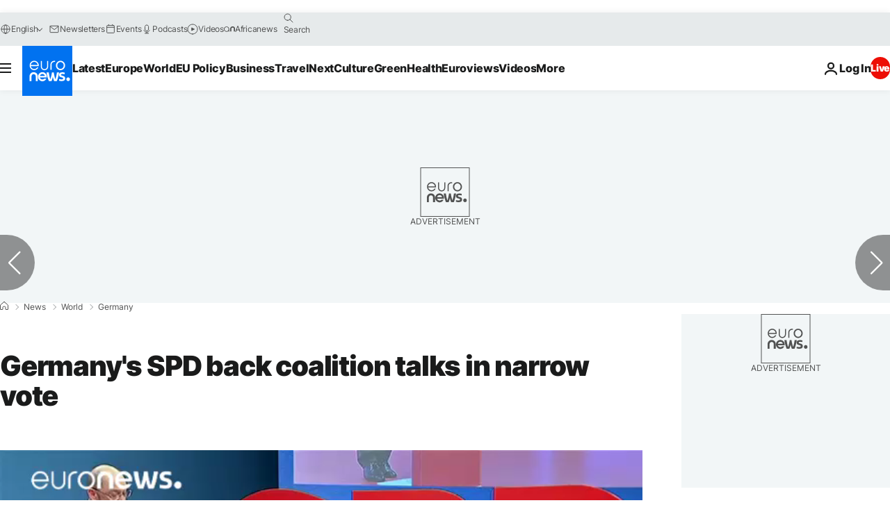

--- FILE ---
content_type: text/javascript; charset=utf-8
request_url: https://www.euronews.com/build/5a49256f4922664ad56c-3993.js
body_size: 612
content:
"use strict";(globalThis.webpackChunkeuronews=globalThis.webpackChunkeuronews||[]).push([[3993],{13993:(t,a,e)=>{e.r(a),e.d(a,{default:()=>g});var i=e(59683),n=e(26278),s=e(68280),o=e(32374),r=e(91389),d=e(63844),c=e(94389);class g extends o.A{async $init(){await this.setAdobeSitePlatform(),await this.setLogged(),await this.setDigitalDataSendDate(),await this.setPageUrl(),await this.setAdblockTracking(),await this.setServerSideForwarding()}async $reset(){const t=new URL(window.location.href),a=r.A.getDomPart(),e=a.dataset?.id??"";e&&(await g.updateDigitalDataByArticleId(e,{url:t.toString()}),window.digitalData.page.swipe="swipe"),await this.setAdobeSitePlatform(),await this.setLogged(),await this.setDigitalDataSendDate(),await this.setServerSideForwarding()}async setServerSideForwarding(){const t=c.A.getCookie(n.e.euronewsConsentStatus)||"1";window.digitalData.cm.ssf=t}async setAdobeSitePlatform(){const t=document.documentElement.clientWidth;window.digitalData.site.platform=t<768?i.an.MOBILE:t<1024?i.an.TABLET:i.an.DESKTOP}async setLogged(){const t="true"===c.A.getCookie(n.e.gigyaLogged);window.digitalData.uv.logged=t?"yes":"no"}async setDigitalDataSendDate(){const t=new Date;window.digitalData.sendDate=t.toLocaleString("en-GB",{timeZone:"UTC"})}async setPageUrl(){const t=new URL(window.location.href);t.searchParams.delete("email"),t.searchParams.delete("mail"),window.digitalData.page.pageurl=t.toString()}async setAdblockTracking(){const t=d.A.isAdblockEnabled();window.digitalData.site.hasAdsBlock=t||"none",window.localStorage.setItem(i.jk,JSON.stringify(t)),t&&document.body.classList.add("has-no-advertising")}static updateDigitalDataByArticleId=async(t,a={})=>{try{const e=await g.getDataLayerById(t,a);return void(e&&Object.assign(window.digitalData,e))}catch(e){(0,s.v)(e)}};static updateDigitalData(t){Object.assign(window.digitalData,t)}static async getDataLayerById(t,a){const e=window.digitalData.site.language;try{const i=new URLSearchParams;a.pageName&&i.append("pagename",a.pageName),a.url&&i.append("url",a.url),a.contentType&&i.append("contenttype",a.contentType),a.articleFormat&&i.append("articleformat",a.articleFormat),a.pageType&&i.append("pagetype",a.pageType);const n=await fetch(`/api/digitalData/${e}/${t}?${i.toString()}`);return await n.json()}catch(i){(0,s.v)(i)}}}},68280:(t,a,e)=>{function i(t){t instanceof Error?console.error(t.message):console.error(t)}e.d(a,{v:()=>i})},91389:(t,a,e)=>{e.d(a,{A:()=>n});var i=e(32374);class n extends i.A{$init(){this.logger.debug("Initializing service")}static getDomPart(){let t=document.querySelector("#articlesSwiper > .swiper-wrapper > .swiper-slide-active")||void 0;return void 0===t&&(t=document.querySelector("#gigyaContainer")||void 0),t||document}}}}]);

--- FILE ---
content_type: text/javascript; charset=utf-8
request_url: https://www.euronews.com/build/928337d5a95b6b51b750-4508.js
body_size: -6
content:
"use strict";(globalThis.webpackChunkeuronews=globalThis.webpackChunkeuronews||[]).push([[4508],{44508:(e,t,o)=>{o.r(t),o.d(t,{default:()=>c});var s=o(72599),n=o(42578);class c extends n.A{async $init(){this.awesomplete={};const e=document.querySelectorAll('[id*="autocomplete"]');this.logger.debug(`${e.length} search bars found`,e);for(const t of e){const e=t.querySelector(".c-search-form__input"),o=t.querySelector("button.c-search-form__button"),n=t.querySelector(".c-search-form__loader");e&&n&&(await this.initAwesomplete(t,e),await this.onInputChange(t,e,n),e.onkeydown=t=>{(t.code===s.wY.enter||t.code===s.wY.numpadEnter)&&(t.preventDefault(),this.search(e))}),e&&o&&(o.onclick=async()=>this.search(e))}this.onSuggestionClick()}}}}]);

--- FILE ---
content_type: text/javascript; charset=utf-8
request_url: https://www.euronews.com/build/82cd526967a1cc4546fe-main.js
body_size: 22787
content:
"use strict";(globalThis.webpackChunkeuronews=globalThis.webpackChunkeuronews||[]).push([[8792],{1048:(e,t,i)=>{i.r(t),i.d(t,{default:()=>c});var a=i(14229),s=i(15319),r=i(32374),n=i(59683),o=i(95084),d=i(68629),l=i(17523);class c extends r.A{static hasSwiped=!1;async $init(){const e=d.A.isInEuronewsIframe(),t=d.A.hasBeenCalledFromVideoPlayer();!e||t?await this.loadAdobeAnalytics():this.logger.warn("Adobe is disabled on Euronews Embed.")}async $reset(){c.hasSwiped&&(c.track(o.y.NEW_SWIPER_PAGE),c.updateHasSwipedFlag(!1))}async $resolveDependencies(){[this.adobeDatalayerOld,this.adobeDatalayerBuilder]=await a.Ay.getInstance().resolve(["adobeDataLayerOld","adobeDatalayerBuilder"],this),this.adobeDatalayerOld,this.adobeDatalayerBuilder}static track(e,t){void 0!==window._satellite?.track&&(void 0!==t?window._satellite.track(e,t):window._satellite.track(e))}async loadAdobeAnalytics(){return new Promise(e=>{window.addEventListener("adobeAnalyticsLoaded",()=>e(),{passive:!0});const{isProdEnv:t,isStagingEnv:i}=s.A,a=t()?"prod":i()?"staging":"dev",r=`adobe-launch-${a}-js`,o=n.AM[a];l.A.load(o,{id:r})})}getAdobeUUID(){return window._satellite?.getVisitorId?.()?.getMarketingCloudVisitorID?.()}getAdobeAnalyticsCookie(){return window._satellite?.cookie}static updateHasSwipedFlag(e){c.hasSwiped=e}}},4095:(e,t,i)=>{i.d(t,{qW:()=>a});const a={Article:"article",EmbedVideo:"embed-video",EmbedJustIn:"embed-justin",Home:"home",JustIn:"justin",Live:"live",LoginAuth:"login-auth",LoginAuthOld:"login-auth-old",LoginForgotPassword:"login-forgot-password",LoginNewsletters:"login-newsletters",Main:"main",MainEmbed:"main-embed",Nativo:"nativo",NoComment:"no-comment",Page:"page",Playlist:"playlist",LoginRegister:"login-register",Showroom:"showroom",Sponsored:"sponsored",Weather:"weather"}},12576:(e,t,i)=>{i.r(t),i.d(t,{default:()=>u});var a=i(48953),s=i(98555),r=i(47933),n=i(87155),o=i(32374),d=i(63844),l=i(14229),c=i(17523),h=i(22634);class u extends o.A{$isEnabled(){return!(0,r.w2)()||(this.logger.warn("Optidigital not loaded because of bot user agent"),!1)}async $resolveDependencies(){[this.euronewsUUIDManager]=await l.Ay.getInstance().resolve(["euronewsUUIDManager"],this)}async $init(){window.optidigitalQueue=window.optidigitalQueue??{},window.optidigitalQueue.cmd=window.optidigitalQueue.cmd??[],u.ppid=this.euronewsUUIDManager?.getUUID();const e=this.generateOptiDigitalConfig();try{await c.A.load("//scripts.opti-digital.com/modules/?site=euronews",{async:!0,defer:!1,type:"module",id:"optidigital-ad-init",data:{config:e}})}catch(t){if(d.A.isAdblockEnabled())return void this.logger.warn("OptiDigital: AdBlock detected, OptiDigital script will not be loaded");this.logger.error("OptiDigital: Failed to load OptiDigital script",t)}}generateOptiDigitalConfig(){return`{"adUnit": "${h.A.getInstance().LEGACY_getAdvertisingData()?.fullAdUnit??a.x}", "pageTargeting": {${Object.entries(h.A.getInstance().LEGACY_getAdvertisingData()?.keyValues||{}).map(([e,t])=>Array.isArray(t)?`"${e}": ${JSON.stringify(t)}`:`"${e}":"${t}"`).join(", ")}}}`}static dispatchCustomEvent(){const e=new CustomEvent("App:ServerData:Updated");document.dispatchEvent(e),console.debug('OptiDigital: Custom event "App:ServerData:Updated" dispatched')}static updateKeyOptiDigitalValues(e){let t={};if(e?.viData){const i=this.getBomboraKeyValues(e.viData);i&&(t={...t,...i})}e?.insiderSegments&&e?.insiderSegments?.length>0&&(t={...t,insider:e.insiderSegments}),e?.DVTargetingSignals&&Object.keys(e.DVTargetingSignals).length>0&&(t={...t,...e.DVTargetingSignals});const i=h.A.getInstance();let a=i.LEGACY_getAdvertisingData()||{keyValues:{}};if("object"!=typeof a||!(t&&Object.keys(t).length>0))return;"keyValues"in a&&"object"==typeof a.keyValues||(a={...a,keyValues:{}});const s={...a,ppid:this.ppid,keyValues:{...a.keyValues,...t}};i.updateServiceData("advertising",s),u.dispatchCustomEvent()}static getBomboraKeyValues(e){if(!(0,s.u2)(e))return;const t=n.$L.map(t=>e[t]).filter(e=>void 0!==e);return 0!==t.length?{bmb:t}:void 0}}},14229:(e,t,i)=>{i.d(t,{Ay:()=>M,Zq:()=>x,tM:()=>R});var a=i(21970),s=i(38206),r=i(79705),n=i(41056),o=i(58476);var d=i(56992);var l=i(96931),c=i(22634);class h{constructor(e){this.config=e,this.config}async getRawData(e){const t=await c.A.getInstance().getRawServiceData(e);return t.success?(0,l.w)(t.data):(0,l.H)(t.error)}}function u(e){return function(e){return"object"==typeof e&&null!==e&&"$init"in e&&"function"==typeof e.$init}(e)&&"object"==typeof e&&null!==e&&"$reset"in e&&"function"==typeof e.$reset}class p{static lockMethod(e,t,i,a){const s=e[t].bind(e),r=(n={ref:s,password:i,lockMessage:a?.accessDeniedMessage??"🔒 Cannot call this function because it's locked by something (but probably for a reason so don't even try to hack it 👀)"},{unlock:e=>{if(e!==n.password)throw new Error(n.lockMessage);return n.ref}});var n;e[t]=e=>r.unlock(e)}static unlockMethod(e,t,i){return(0,e[t])(i)}}var g=i(32374);function m(e){return"object"==typeof e&&null!==e&&("$isEnabled"in e&&"function"==typeof e.$isEnabled)}function w(e){return"object"==typeof e&&null!==e&&"$resolveDependencies"in e&&"function"==typeof e.$resolveDependencies}var b=i(37007),v=i.n(b);class y{steps={};state="initialized";startStep(e){if("ended"===this.state)throw new Error("StepTimer is already ended");if(void 0!==this.steps[e])throw new Error(`Step ${e} already exists`);this.state="running";const t=this.currentStep;this.currentStep=e;const i=Date.now();t&&(this.steps[t].endTime=i),this.steps[e]={startTime:i}}end(){if("running"!==this.state||!this.currentStep)throw new Error("StepTimer has never started");this.state="ended",this.steps[this.currentStep].endTime=Date.now()}getInfos(){const e=new Map;let t=0;for(const[i,a]of Object.entries(this.steps)){const s=a.endTime?a.endTime-a.startTime:Date.now()-a.startTime;t+=s,e.set(i,{...a,durationMs:s})}return{state:this.state,currentStep:this.currentStep,stepInfos:e,totalDurationMs:t}}getTotalDurationMs(){return this.getInfos().totalDurationMs}}class f{constructor(e){const{key:t,metadata:i,status:a,nodeRef:s}=e;if(s)this.node=s;else{if(!t||!i||!a)throw new Error("key, metadata and status are required to create a new node");this.node={key:t,childrenKeys:[],parentKeys:[],logs:[],status:a,metadata:i,timer:new y}}}addParent(e){if(this.node.key===e.key)throw new Error("Cannot add a node as parent of itself");return this.node.parentKeys.includes(e.key)||this.node.parentKeys.push(e.key),e.childrenKeys.includes(this.node.key)||e.childrenKeys.push(this.node.key),this}addChild(e){if(this.node.key===e.key)throw new Error("Cannot add a node as child of itself");return this.node.childrenKeys.includes(e.key)||this.node.childrenKeys.push(e.key),e.parentKeys.includes(this.node.key)||e.parentKeys.push(this.node.key),this}addPartialMetadata(e){return this.node.metadata={...this.node.metadata,...e},this}setMetadata(e){return this.node.metadata=e,this}addLog(e){return this.node.logs.push({...e,timestamp:Date.now()}),this}setError(e){return this.node.error=e,this}setStatus(e){return this.node.previousStatus=this.node.status,this.node.status=e,this}setValue(e){return this.node.value=e,this}setTimer(e){return this.node.timer=e,this}getNodeRef(){return this.node}}class S extends(v()){nodes=new Map;constructor(e){super(),this.params=e}addNode(e){if(this.nodes.has(e))throw new Error(`Node with key ${e} already exists`);const t=new f({key:e,metadata:this.params.defaultMetadata,status:this.params.initialStatus});return this.nodes.set(e,t.getNodeRef()),this.emit("newNode",t.getNodeRef()),t}updateNode(e){const t=this.nodes.get(e);if(!t)throw new Error(`Node with key ${e} does not exist`);return new f({nodeRef:t})}deleteNode(e){for(const t of this.nodes.values())t.childrenKeys=t.childrenKeys.filter(t=>t!==e),t.parentKeys=t.parentKeys.filter(t=>t!==e);this.nodes.delete(e)}getNode(e){return this.nodes.get(e)}getNodes(){return this.nodes}hasNode(e){return this.nodes.has(e)}getNodeParentKeysRecursively(e,t=0){if(t>1e3)throw new Error("Recursion limit reached. Possible circular dependency detected.");const i=this.getNode(e);if(!i)throw new Error(`Node with key ${e} does not exist`);const a=i.parentKeys;if(0===a.length)return[];const s=a.flatMap(e=>this.getNodeParentKeysRecursively(e,t+1));return[...a,...s]}getRootKeys(){return Array.from(this.nodes.values()).filter(e=>0===e.parentKeys.length).map(e=>e.key)}}class A{timers=new Map;createTimer(e){const t=new y;return this.timers.set(e,t),t}hasTimer(e){return this.timers.has(e)}getTimer(e){return this.timers.get(e)}removeTimer(e){this.timers.delete(e)}clear(){this.timers.clear()}getTimers(){return this.timers}}function z(e){return"object"==typeof e&&null!==e}function C(e){return"object"==typeof e&&null!==e&&"$resetData"in e&&"function"==typeof e.$resetData}const L="$$app_container_key";var E=i(19977),k=i(54513);class P extends k.A{loggers=[];addLogger(e){this.loggers.push(e)}debug(e,...t){this.loggers.forEach(i=>i.debug(e,...t))}dir(e,...t){this.loggers.forEach(i=>i.dir(e,...t))}log(e,...t){this.loggers.forEach(i=>i.log(e,...t))}warn(e,...t){this.loggers.forEach(i=>i.warn(e,...t))}error(e,...t){this.loggers.forEach(i=>i.error(e,...t))}}class D{multiLoggers=new Map;constructor(e){this.config=e}getLogger(e){let t=this.multiLoggers.get(e);if(!t){t=new P(e);for(const i of this.config.loggerClasses??[])t.addLogger(new i(e));for(const i of this.config.subFactories??[])t.addLogger(i.getLogger(e));this.multiLoggers.set(e,t)}return t}}class I{constructor(e){this.callbacks=e}debug(e,...t){this.callbacks.debug?.(e,...t)}dir(e,...t){this.callbacks.dir?.(e,...t)}log(e,...t){this.callbacks.log?.(e,...t)}warn(e,...t){this.callbacks.warn?.(e,...t)}error(e,...t){this.callbacks.error?.(e,...t)}setDebug(e){}isDebug(){return!0}}var T=i(63870);class N{orphanNodeCollectorName="OrphanNodes";orphanNodeCollector={$init(){}};methodLockPassword=Symbol("🧈버터🧈버터🧈");statsCollector=new A;statusReducer=new E.A;previousServerDataResetTimestampValue=c.A.getInstance().getLastSetTimestamp();alreadyResetKeysForThisBatch=[];resetPromiseQueue=Promise.resolve();graph=new S({defaultMetadata:{hasLogger:!1,hasServiceData:!1,hasIsEnabledImpl:!1,isResettable:!1,hasDependencies:!1,isDisabledByGlobalChecker:!1,isDisabledByIsEnabledImpl:!1,hasTimedOut:!1,isOutsideOfFramework:!1,isSpecialNode:!1,resetCount:0},initialStatus:"initial"});get name(){return this.$$app_container_key}constructor(e,t,i,a,s,r=[]){this.$$app_container_key=e,this.config=t,this.checker=i,this.dataProvider=s,this.noTimeoutWhitelist=r,this.multiLoggerFactory=new D({subFactories:[a]});const n=this.multiLoggerFactory.getLogger(this.name);n.addLogger(new I({debug:(...e)=>this.graph.updateNode(this.name).addLog({message:e,type:"debug"}),log:(...e)=>this.graph.updateNode(this.name).addLog({message:e,type:"info"}),warn:(...e)=>(T.default.sendError("warn",this.name,e),this.graph.updateNode(this.name).addLog({message:e,type:"warn"})),error:(...e)=>(T.default.sendError("error",this.name,e),this.graph.updateNode(this.name).addLog({message:e,type:"error"}))})),this.logger=n,this.noTimeoutWhitelist.push(this.name),this.noTimeoutWhitelist.push(this.orphanNodeCollectorName),this.rootNode=this.graph.addNode(this.name).getNodeRef(),this.graph.addNode(this.orphanNodeCollectorName),this.lockCoreMethods(this),this.lockCoreMethods(this.orphanNodeCollector),this.graph.updateNode(this.name).setStatus("loaded").addPartialMetadata({description:"App root node",hasDependencies:!0,isSpecialNode:!0,hasLogger:!0}).setValue(Promise.resolve(this)),this.graph.updateNode(this.orphanNodeCollectorName).setStatus("loaded").addPartialMetadata({description:"Orphan nodes collector node. This node is handled by framework to collect any call to resolve without a parent ref. It allows resolving all out-of-framework resolved services when resetting the root node",hasDependencies:!0,isSpecialNode:!0}).setValue(Promise.resolve(this.orphanNodeCollector)).addParent(this.rootNode)}$init(){}$reset(){}static getName(e){return z(e)?e[L]:void 0}async reset(e=this.$$app_container_key){this.logger.debug("Calling reset on:",e),await this.awaitResetPromiseQueue(),this.alreadyResetKeysForThisBatch=[];try{const t=c.A.getInstance().getLastSetTimestamp();if(this.previousServerDataResetTimestampValue===t&&this.logger.warn("Your are resetting services without data update. Services depending on services data will still be using previous data. Ensure this is wanted behavior !"),this.previousServerDataResetTimestampValue=t,Array.isArray(e)){const t=e.map(e=>this.resetOneService(e)),i=Promise.allSettled(t);this.addPromiseToResetPromiseQueue(i),await i}else{const t=e,i=this.resetOneService(t);this.addPromiseToResetPromiseQueue(i),await i}}catch(t){this.logger.error("CRITICAL ERROR:",t)}finally{this.alreadyResetKeysForThisBatch=[]}}async resolve(e,t){try{const i=this.getJsSafeParentKey(t),a=!this.isKeyInFramework(i),s=this.graph.getNode(i)??this.graph.addNode(i).addPartialMetadata({isOutsideOfFramework:a}).getNodeRef();if(0===s.parentKeys.length&&i!==this.name&&this.graph.updateNode(i).addParent(this.rootNode),Array.isArray(e)){const t=e,a=[];for(const e of t)this.checkCircularDependency(e,i),this.graph.hasNode(e)?this.graph.updateNode(e).addParent(s):this.graph.addNode(e).addParent(s),a.push(this.resolveOneService(e));const r=Promise.all(a);return this.addPromiseToResetPromiseQueue(r),await r}{const t=e;this.checkCircularDependency(t,i),this.graph.hasNode(t)?this.graph.updateNode(t).addParent(s):this.graph.addNode(t).addParent(s);const a=this.resolveOneService(t);return this.addPromiseToResetPromiseQueue(a),await a}}catch(i){this.logger.error("CRITICAL ERROR:",i)}}async resolveFromCache(e,t){if(!this.isSpecialInternalKey(e)&&this.graph.hasNode(e))return await this.resolve(e,t)}async resolveOneService(e){if(this.isSpecialInternalKey(e))throw new Error(`CRITICAL: You cannot resolve a special internal key [${e}] directly. It's reserved for internal use.`);const t=this.graph.getNode(e);if(!t)return void this.logger.error(`CRITICAL: Service [${e}] not found in graph. You're trying to resolve a node that is note managed by the ServicesContainer.`);const i=this.statusReducer.reduce(t.status);if("error"===i)return;if("undefined"!==i)return this.logger.debug(`Service [${e}] already loaded.`),t.value;this.graph.updateNode(e).addLog({message:"[ServicesContainer] Starting resolving node...",type:"debug"});const a=this.statsCollector.createTimer(e),s=this.createServiceResolvePromise(e,a);this.graph.updateNode(e).setStatus("loading").setValue(s.catch(()=>{})).setTimer(a);try{const t=await s;return a.end(),this.graph.updateNode(e).addLog({message:"[ServicesContainer] Done resolving node !",type:"debug"}),t?(this.graph.updateNode(e).setStatus("loaded").setValue(Promise.resolve(t)),t):void this.graph.updateNode(e).setStatus("disabled").setValue(Promise.resolve(t))}catch(r){return a.end(),this.setErrorStatus(e,r,"Service has failed to load."),this.logger.error(`Service [${e}] has failed to load. See bellow for debug\n`,r),void this.optionalDebug(e)}}async resetOneService(e,t=[]){const i=this.graph.getNode(e);if(!i)return void this.logger.warn(`Service [${e}] not found in graph. It might not have been resolved yet. Therefore, it cannot be reset.`);if(!i.metadata.isResettable&&i.childrenKeys.length<=0)return this.graph.updateNode(e).addLog({message:"[ServicesContainer] Service is not resettable because it has no reset method and no dependency. Skipping.",type:"debug"}),i.value;if(i.metadata.hasTimedOut)return this.logger.warn(`Service [${e}] init has previously timed out. It cannot be reset. Skipping.`),this.graph.updateNode(e).addLog({message:"[ServicesContainer] Service init has previously timed out. It cannot be reset. Skipping.",type:"warn"}),i.value;if("error"===this.statusReducer.reduce(i.status))return this.logger.warn(`Service [${e}] is in error state. It cannot be reset. Skipping.`),this.graph.updateNode(e).addLog({message:"[ServicesContainer] Service already in error state. It cannot be reset. Skipping.",type:"warn"}),i.value;if("disabled"===i.status)return this.logger.warn(`Service [${e}] is in error state. It cannot be reset. Skipping.`),this.graph.updateNode(e).addLog({message:"[ServicesContainer] Service has been disabled. It cannot be reset. Skipping.",type:"warn"}),i.value;if(this.isAlreadyResetForThisBatch(e))return this.logger.debug(`Service [${e}] already called for this reset batch. Skipping.`),i.value;this.alreadyResetKeysForThisBatch.push(e),this.graph.updateNode(e).addLog({message:"[ServicesContainer] Starting resetting node...",type:"debug"});const a=this.statsCollector.createTimer(e),s=(i.value??Promise.resolve(void 0)).catch(()=>{}).then(i=>this.createServiceResetPromise(e,i,a,t));this.graph.updateNode(e).setStatus("resetting").addPartialMetadata({resetCount:i.metadata.resetCount+1,hasTimedOut:!1,isDisabledByIsEnabledImpl:!1,isDisabledByGlobalChecker:!1}).setValue(s.catch(()=>{})).setTimer(a);try{const t=await s;return a.end(),this.graph.updateNode(e).addLog({message:"[ServicesContainer] Done resetting node !",type:"debug"}),t||this.isSpecialInternalKey(e)?(this.graph.updateNode(e).setStatus("reset").setValue(Promise.resolve(t)),t):void this.graph.updateNode(e).setStatus("disabled").setValue(Promise.resolve(t))}catch(r){a.end(),this.setErrorStatus(e,r,"Service has failed to reset."),this.logger.error(`Service [${e}] has failed to reset.`,r)}}async createServiceResolvePromise(e,t){t.startStep("isEnabled1");if(!(await this.checkIsEnabledGlobally(e)))return;t.startStep("load");const{default:i,$dataSchema:a}=await this.load(e);let s;a&&(t.startStep("loadData"),s=await this.retrieveServiceData(e,a)),t.startStep("instantiate");const r=await this.instantiateService(e,i,s);t.startStep("setLogger"),this.setServiceLogger(e,r),t.startStep("resolveDependencies"),await this.resolveDependencies(e,r),t.startStep("isEnabled2");if(!(await this.checkIsEnabledLocally(e,r)))return;t.startStep("init");return await this.initService(e,r)}async createServiceResetPromise(e,t,i,a){if(!t)throw Error(`Service [${e}] instance is undefined. (maybe is has never successfully initialized)`);const s=this.graph.getNode(e);if(!s)throw Error(`Service [${e}] not found in graph.`);i.startStep("isEnabled1");if(!(await this.checkIsEnabledGlobally(e)))return;i.startStep("isEnabled2");if(!(await this.checkIsEnabledLocally(e,t)))return;i.startStep("resetDependencies"),await this.resetDependencies(e,a);const r=s.metadata.serviceDataSchema;if(r&&C(t)){i.startStep("resetData");const a=await this.retrieveServiceData(e,r);await this.resetServiceData(e,t,a)}else C(t)&&this.graph.updateNode(e).addLog({message:"[ServicesContainer] We couldn't reset service data because we didn't find any schema for it. If this happen this is a internal framework error. Please report it. As a fallback we skip the data update for this service and we reset it as it is (will use outdated data).",type:"warn"});i.startStep("reset");return await this.resetService(e,t)}async resetServiceData(e,t,i){if(!C(t)){const t=new Error(`Service [${e}] does not implement IResetData, cannot reset data.`);throw this.setErrorStatus(e,t,"Service does not implement IResetData, cannot reset data."),t}try{const e=p.unlockMethod(t,"$resetData",this.methodLockPassword);await e(i)}catch(a){throw this.setErrorStatus(e,a,"Service data provider has returned invalid data."),a}}async retrieveServiceData(e,t){if(!this.graph.getNode(e))throw Error(`Service [${e}] not found in graph.`);this.graph.updateNode(e).addPartialMetadata({hasServiceData:!0,serviceDataSchema:t});const i=await this.dataProvider.getRawData(e);if(!i.success)throw this.setErrorStatus(e,i.error,"Service data provider has failed."),Error(`Service [${e}] data provider has failed: ${i.error}`);this.graph.updateNode(e).addPartialMetadata({serviceData:i.data});const a=await t.safeParseAsync(i.data);if(this.graph.updateNode(e).addPartialMetadata({isServiceDataValid:a.success}),!a.success)throw this.setErrorStatus(e,a.error,"Service data provider has returned invalid data."),Error(`Invalid data for service [${e}]: ${a.error}`);return a.data}async load(e){const t=this.config[e];if(!t)throw Error(`Service [${e}] not found in configuration.`);try{return await t()}catch(i){throw this.setErrorStatus(e,i),Error(`Service [${e}] loader has failed., ${i}`)}}async instantiateService(e,t,i){const a=new t(i);if(this.lockCoreMethods(a),this.setServiceMetadataFromInstance(e,a),i&&u(a)&&!C(a)&&this.graph.updateNode(e).addLog({message:"[ServicesContainer] Service is resettable but does not implement IResetData. It might lead to unexpected behavior. Please implement IResetData or implement IService instead or IResettableService if you really don't need resets.",type:"warn"}),!z(a)){const t=new Error(`Service [${e}] is not an assignable object. It cannot be ingested by ServicesContainer. Please use a class that extends IService.`);throw this.setErrorStatus(e,t,"This service is not an assignable object. It cannot be ingested by ServicesContainer. Please use a class that extends IService."),t}return a[L]=e,a}lockCoreMethods(e){p.lockMethod(e,"$init",this.methodLockPassword),w(e)&&p.lockMethod(e,"$resolveDependencies",this.methodLockPassword),u(e)&&p.lockMethod(e,"$reset",this.methodLockPassword),C(e)&&p.lockMethod(e,"$resetData",this.methodLockPassword),m(e)&&p.lockMethod(e,"$isEnabled",this.methodLockPassword)}setServiceMetadataFromInstance(e,t){const i=u(t),a=m(t),s=w(t),r=(0,g.O)(t);this.graph.updateNode(e).addPartialMetadata({isResettable:i,hasDependencies:s,hasIsEnabledImpl:a,hasLogger:r})}async resolveDependencies(e,t){if(w(t))try{this.graph.updateNode(e).addPartialMetadata({hasDependencies:!0});const i=p.unlockMethod(t,"$resolveDependencies",this.methodLockPassword);await i()}catch(i){throw this.setErrorStatus(e,i,"Service dependencies resolution has failed."),Error(`Service [${e}] dependencies resolution has failed, ${i}`)}}async resetDependencies(e,t){try{const i=this.graph.getNode(e);if(!i||i.childrenKeys.length<=0)return;const a=i.childrenKeys.map(i=>this.resetOneService(i,[...t,e]).catch(()=>{this.graph.updateNode(e).addLog({message:`[ServicesContainer] Child service [${i}] has failed to reset. See graph logs for more details.`,type:"warn"})}));await Promise.allSettled(a)}catch(i){throw this.setErrorStatus(e,i,"Service dependencies reset has failed."),Error(`Service [${e}] dependencies reset has failed, ${i}`)}}async checkIsEnabledLocally(e,t){if(!m(t))return!0;try{const i=await p.unlockMethod(t,"$isEnabled",this.methodLockPassword),a=await i();return this.graph.updateNode(e).addPartialMetadata({isDisabledByIsEnabledImpl:!a,hasIsEnabledImpl:!0}),a||this.graph.updateNode(e).setStatus("disabled").addLog({message:"[ServicesContainer] Service has been disabled by isEnabled implementation.",type:"info"}),a}catch(i){throw this.setErrorStatus(e,i,"Service isEnabled implementation has failed."),Error(`Service [${e}] isEnabled implementation has failed, ${i}`)}}async checkIsEnabledGlobally(e){if(this.isSpecialInternalKey(e)||!this.isKeyInFramework(e))return!0;try{const t=await this.checker.isEnabled(e);return this.graph.updateNode(e).addPartialMetadata({isDisabledByGlobalChecker:!t}),t||this.graph.updateNode(e).setStatus("disabled").addLog({message:"[ServicesContainer] Service has been disabled by IEnableChecker (a.k.a. global checker)",type:"info"}),t}catch(t){throw this.setErrorStatus(e,t,"Global ActiveServiceChecker has failed."),Error(`Global ActiveServiceChecker has failed for service [${e}], ${t}`)}}setServiceLogger(e,t){if(!(0,g.O)(t))return;this.graph.updateNode(e).addPartialMetadata({hasLogger:!0});const i=this.multiLoggerFactory.getLogger(e);i.addLogger(new I({debug:(...t)=>this.graph.updateNode(e).addLog({message:t,type:"debug"}),log:(...t)=>this.graph.updateNode(e).addLog({message:t,type:"info"}),warn:(...t)=>this.graph.updateNode(e).addLog({message:t,type:"warn"}),error:(...t)=>this.graph.updateNode(e).addLog({message:t,type:"error"})})),t.setLogger(i)}async initService(e,t){try{const i=[],a=p.unlockMethod(t,"$init",this.methodLockPassword);if(i.push(a()),!this.noTimeoutWhitelist.includes(e)){const e=new Promise((e,t)=>setTimeout(t,3e3,"timedout"));i.push(e)}return await Promise.race(i),t}catch(i){if("string"==typeof i&&"timedout"===i)return this.logger.warn(`Service [${e}] $init() has timedout. We disable it.`),this.setErrorStatus(e,i,"Service $init() has timedout. We disable it."),void this.graph.updateNode(e).addPartialMetadata({hasTimedOut:!0});throw this.setErrorStatus(e,i,"Service $init() has failed. We disable it."),Error(`Service [${e}] $init() has failed. We disable it., ${i}`)}}async resetService(e,t){try{if(!u(t))return t;const i=[],a=p.unlockMethod(t,"$reset",this.methodLockPassword);if(i.push(a()),!this.noTimeoutWhitelist.includes(e)){const e=new Promise((e,t)=>setTimeout(t,3e3,"timedout"));i.push(e)}return await Promise.race(i),t}catch(i){if("string"==typeof i&&"timedout"===i)return this.logger.warn(`Service [${e}] reset() has timedout. We disable it.`),this.setErrorStatus(e,i,"Service reset() has timedout. We disable it."),void this.graph.updateNode(e).addPartialMetadata({hasTimedOut:!0});throw this.setErrorStatus(e,i,"Service reset() has failed. We disable it."),Error(`Service [${e}] reset() has failed. We disable it., ${i}`)}}setErrorStatus(e,t,i){const a=this.graph.getNode(e);if(!a)throw Error(`Service [${e}] not found in graph.`);if(i&&this.graph.updateNode(e).addLog({message:`[ServicesContainer] ${i}`,type:"error"}),"error"===a.status)return;const s=a.status,r=a.timer?.getInfos().currentStep,n=t instanceof Error?t:new Error("Unknown Error");this.graph.updateNode(e).setStatus("error").setError(n).setValue(Promise.resolve(void 0)).addPartialMetadata({lastStatusBeforeError:s,lastTimerStateBeforeError:r})}checkCircularDependency(e,t){if(this.graph.getNodeParentKeysRecursively(t).includes(e))throw new Error(`Circular dependency detected. You try to resolve ${e} from ${t} but it has already been resolved for parent above in the dependency graph. See dependency graph for more details.`)}isKeyInFramework(e){return e in this.config||this.isSpecialInternalKey(e)}isSpecialInternalKey(e){return[this.name,this.orphanNodeCollectorName].includes(e)}isAlreadyResetForThisBatch(e){return this.alreadyResetKeysForThisBatch.includes(e)}getJsSafeParentKey(e){return"app-root"===e?this.name:z(e)&&"string"==typeof e[L]?e[L]:"object"==typeof e&&"string"==typeof e?.constructor?.name&&e.constructor.name!=={}.constructor.name?e.constructor.name:this.orphanNodeCollectorName}addPromiseToResetPromiseQueue(e){this.resetPromiseQueue=this.resetPromiseQueue.catch(()=>{}).finally(()=>e)}awaitResetPromiseQueue(){return this.resetPromiseQueue.catch(()=>{})}async optionalDebug(e){this.logger.isDebug()&&await this.debug(e)}async debug(e){this.logger.setDebug(!0);const{default:t}=await i.e(1829).then(i.bind(i,1829)),a=new t(this.graph);e?await a.debugNode(e):await a.debugGraph(e)}}const $=new class{disabledFeatures=new Set;invalidQueryParametersForWipeThirdParties=[];constructor(e,t,i=[]){this._config=e,this.ffMapping=t,this.alwaysEnableKeyPrefixes=i,this._config,this.loadDisabledFeatures()}isEnabled(e){if(this.disabledFeatures.has(e))return!1;const t=(this.ffMapping[e]||e).toString();return!this.isDisabledFromUrlParams(t)&&(!!this.alwaysEnableKeyPrefixes.some(t=>e.startsWith(t))||this.isFeatureFlippingEnabled(t))}isFeatureFlippingEnabled(e){return n.A.isActive(e)}loadDisabledFeatures(){const e=document.querySelector('meta[name="app-disabled-features"]');if(!e)return;const t=this.getFeatureListFromMetaElement(e);for(const i of t)this.disabledFeatures.add(i)}getFeatureListFromMetaElement(e){const t=e.getAttribute("content");return t&&(0,r.F)(t)?JSON.parse(t).map(e=>e.trim()).filter(e=>(0,s.uS)(e)):new Set}isDisabledFromUrlParams(e){if(!n.A.isThirdPart(e))return!1;const t=o.A.getQueryParamsAsObject().wipethirdparties;if(void 0===t)return!1;const i=t.toLocaleLowerCase(),a=e.toLocaleLowerCase();if("all"===i||i===a)return!0;const s=new Set(i.split(","));for(const r of s){if(r===a)return!0;r.includes(" ")&&!this.invalidQueryParametersForWipeThirdParties.includes(r)&&(console.debug(`"${r}" is an invalid thirdparties query parameter. The parameter should not contain any spaces.`),this.invalidQueryParametersForWipeThirdParties.push(r))}return!1}}(a.Fc,{adobeDataLayerOld:"adobe",adobeDatalayerBuilder:"adobe",arena:"new_liveblogging",cookieWallRedirect:"loginWall",gigyaForm:"gigya",gigyaUI:"gigya","google.gtag":"gtag","google.gpt":"googleGpt",grafanaOpenTelemetry:"telemetry-ts",insiderDatalayer:"insider","login.auth":"login","login.forgotPassword":"login","login.newslettersManager":"login","login.register":"login"},["cache","didomiSendUIDSpecification","euronewsUUIDManager","context.","gallery.fullscreen","google.gpt","headerPartnerUI","iaDisclaimerReporting","languageSwitcher","insiderDatalayer","menusidebar","swiper","zodCache"]),R=new class{loggers=new Map;constructor(e){this.LoggerClass=e}getLogger(e){let t=this.loggers.get(e);return t||(t=new this.LoggerClass(e),this.loggers.set(e,t)),t}}(d.A);class _{static _instance=_.getNewServiceContainerInstance();constructor(){}static getInstance(){return _._instance?_._instance:_.newInstance()}static newInstance(){return _._instance=_.getNewServiceContainerInstance(),_._instance}static getNewServiceContainerInstance(){return new N("AppContainer",a.Fc,$,R,new h(a.Fc),["didomi","geoBlocking","adobe","gigya"])}}const x=()=>_.getInstance();window.euronewsAppContainer=_.getInstance();const M=_},15319:(e,t,i)=>{i.d(t,{A:()=>a});class a{static get(e){if(void 0!==window.euronewsEnvs&&function(e){const t=window.euronewsEnvs;return void 0!==t&&e in t}(e))return window.euronewsEnvs[e]}static isProdEnv(){return"prod"===a.get("PUBLIC_APP_ENV")}static isStagingEnv(){return"staging"===a.get("PUBLIC_APP_ENV")}static isEnvProdOrStaging(){return a.isProdEnv()||a.isStagingEnv()}}},16609:(e,t,i)=>{i.d(t,{A:()=>r});var a=i(44201),s=i(65602);class r{static getInitMeasures(){const e=s.A.getInstance();return[e.measure("navigationStart","first-script",{description:"Time from navigation start to first header script (synchronous) execution"}),e.measure("first-script","last-script",{description:"Time from first header script (synchronous) execution to last footer script (synchronous) execution"}),e.measure("last-script","app-start",{description:"Time from last footer script execution to application initialization (deferred)"}),e.measure("app-start","consent-readable",{description:"Time from application start to Didomi SDK readiness (consent readable)"}),e.measure("app-start","core-advertising-start",{description:"Time from application start to core advertising module initialization"}),e.measure("core-advertising-start","first-ad-request",{description:"Time from core advertising module initialization to first ad request sent"}),e.measure("app-start","app-end",{description:"[FYI] [Top Level] Total time from application start to end of initialization"}),e.measure("first-script","first-ad-request",{description:"[KEY METRIC] [Top Level] Total time from first blocking script execution to first ad request sent"}),e.measure("app-start","social-providers-timeout-end",{description:"Time from application start to the end of social providers plugin timeout delay"}),e.measure("social-providers-timeout-end","social-providers-plugin-start",{description:"From end of timeout to plugin initialization"}),e.measure("social-providers-plugin-start","social-providers-plugin-end",{description:"Time from social providers plugin initialization to fully loaded state"})].filter(e=>void 0!==e)}static getResetMeasures(){const e=s.A.getInstance();return[e.measure("app-reset","first-ad-request",{description:"From app reset to first ad request"}),e.measure("app-reset","app-end",{description:"[FYI] [Top Level] From app start to end"})].filter(e=>void 0!==e)}static debug(e){const t="init"===e?r.getInitMeasures():r.getResetMeasures(),i=(new a.A).addFragment({text:"Euronews Performance",style:"color: violet; font-weight: bold;"}).build(),s=[];for(const r of t)s.push((new a.A).addFragment({text:`\t${r.name}:`,style:"color: violet;"}).addFragment({text:`${Math.round(r.duration)}`,style:"font-weight: bold;"}).addFragment({text:"ms",style:"color: gray;"}).build()),s.push((new a.A).addFragment({text:`\t  -> ${r.detail.description}`,style:"color: gray;"}).build());console.groupCollapsed(i.textWithStyleMarkup,...i.styles);for(const{textWithStyleMarkup:a,styles:r}of s)console.log(a,...r);console.groupEnd()}}},17523:(e,t,i)=>{i.d(t,{A:()=>a});class a{static load(e,t={}){const{defer:i=!0,async:a,id:s,errorMessage:r=`Failed to load script on ${e}`,type:n,data:o={}}=t;return new Promise((t,d)=>{const l=document.createElement("script");s&&(l.id=s),i&&(l.defer=!0),a&&(l.async=!0),n&&(l.type=n),o&&Object.entries(o).forEach(([e,t])=>{l.setAttribute(`data-${e}`,t)}),l.src=e,l.onload=()=>t(),l.onerror=()=>d(new Error(r)),document.head.appendChild(l)})}}},19977:(e,t,i)=>{i.d(t,{A:()=>a});class a{reduce(e){switch(e){case"loaded":case"reset":return"success";case"loading":case"resetting":return"pending";case"error":return"error";case"disabled":return"warning";default:return"undefined"}}}},21970:(e,t,i)=>{i.d(t,{PI:()=>s,VB:()=>n,Fc:()=>r});var a=i(4095);const s={[n(a.qW.LoginNewsletters)]:()=>i.e(9308).then(i.bind(i,59308)),[n(a.qW.Article)]:()=>i.e(8905).then(i.bind(i,28905)),[n(a.qW.EmbedJustIn)]:()=>Promise.all([i.e(9205),i.e(8355)]).then(i.bind(i,78355)),[n(a.qW.EmbedVideo)]:()=>Promise.all([i.e(9205),i.e(3480),i.e(2717)]).then(i.bind(i,52717)),[n(a.qW.Home)]:()=>i.e(9528).then(i.bind(i,29528)),[n(a.qW.JustIn)]:()=>i.e(4198).then(i.bind(i,64198)),[n(a.qW.Live)]:()=>Promise.all([i.e(9205),i.e(3480),i.e(9015)]).then(i.bind(i,59015)),[n(a.qW.LoginAuth)]:()=>i.e(5258).then(i.bind(i,35258)),[n(a.qW.LoginAuthOld)]:()=>i.e(125).then(i.bind(i,70125)),[n(a.qW.LoginForgotPassword)]:()=>i.e(1446).then(i.bind(i,1446)),[n(a.qW.Main)]:()=>i.e(5978).then(i.bind(i,25978)),[n(a.qW.MainEmbed)]:()=>i.e(7509).then(i.bind(i,17509)),[n(a.qW.Nativo)]:()=>i.e(9918).then(i.bind(i,69918)),[n(a.qW.NoComment)]:()=>Promise.all([i.e(9205),i.e(3480),i.e(3263)]).then(i.bind(i,83263)),[n(a.qW.Playlist)]:()=>Promise.all([i.e(9205),i.e(3480),i.e(6243)]).then(i.bind(i,16243)),[n(a.qW.Page)]:()=>i.e(2384).then(i.bind(i,52384)),[n(a.qW.LoginRegister)]:()=>i.e(5603).then(i.bind(i,55603)),[n(a.qW.Showroom)]:()=>Promise.all([i.e(9205),i.e(3480),i.e(7183)]).then(i.bind(i,77183)),[n(a.qW.Sponsored)]:()=>i.e(5858).then(i.bind(i,75858)),[n(a.qW.Weather)]:()=>i.e(7019).then(i.bind(i,87019)),adobe:()=>Promise.resolve().then(i.bind(i,1048)),adobeDataLayerOld:()=>i.e(3993).then(i.bind(i,13993)),adobeDatalayerBuilder:()=>i.e(9612).then(i.bind(i,9612)),advertisingOptiDigital:()=>Promise.resolve().then(i.bind(i,12576)),arena:()=>i.e(152).then(i.bind(i,70152)),autorefresh:()=>i.e(5605).then(i.bind(i,85605)),bombora:()=>i.e(1624).then(i.bind(i,71624)),breakingNewsBanner:()=>i.e(3912).then(i.bind(i,43912)),cache:()=>i.e(810).then(i.bind(i,80810)),caption:()=>i.e(3741).then(i.bind(i,53741)),chartbeat:()=>i.e(7207).then(i.bind(i,7207)),connatix:()=>i.e(6392).then(i.bind(i,16392)),cookieWallRedirect:()=>i.e(588).then(i.bind(i,30588)),didomi:()=>i.e(3019).then(i.bind(i,3019)),doubleVerify:()=>i.e(3949).then(i.bind(i,53949)),DVTargetingSignalsManager:()=>i.e(9397).then(i.bind(i,89397)),euronewsUUIDManager:()=>i.e(1100).then(i.bind(i,31100)),facebook:()=>i.e(2295).then(i.bind(i,82295)),gallery:()=>i.e(5510).then(i.bind(i,85510)),"gallery.fullscreen":()=>i.e(1937).then(i.bind(i,1937)),geoBlocking:()=>i.e(513).then(i.bind(i,513)),geoedge:()=>i.e(9884).then(i.bind(i,39884)),gigya:()=>Promise.all([i.e(2689),i.e(4375)]).then(i.bind(i,34375)),gigyaForm:()=>Promise.all([i.e(2689),i.e(2856)]).then(i.bind(i,92856)),gigyaUI:()=>Promise.all([i.e(2689),i.e(1584)]).then(i.bind(i,41584)),googleGpt:()=>i.e(4916).then(i.bind(i,54916)),"google.gtag":()=>i.e(1436).then(i.bind(i,31436)),grafanaFaro:()=>Promise.all([i.e(3076),i.e(9798)]).then(i.bind(i,29798)),grafanaOpenTelemetry:()=>Promise.resolve().then(i.bind(i,63870)),headerPartnerUI:()=>i.e(4824).then(i.bind(i,34824)),iaDisclaimerReporting:()=>i.e(5022).then(i.bind(i,55022)),insider:()=>Promise.all([i.e(9205),i.e(3480),i.e(1037)]).then(i.bind(i,11037)),insiderDatalayer:()=>Promise.all([i.e(9205),i.e(3480),i.e(9068)]).then(i.bind(i,39068)),jobbio:()=>i.e(7564).then(i.bind(i,47564)),justInTimeline:()=>i.e(7241).then(i.bind(i,7241)),languageSwitcher:()=>i.e(9904).then(i.bind(i,59904)),linkObfuscator:()=>i.e(2956).then(i.bind(i,32956)),liveramp:()=>i.e(4734).then(i.bind(i,74734)),"login.auth":()=>Promise.all([i.e(2689),i.e(2515)]).then(i.bind(i,62515)),"login.forgotPassword":()=>i.e(7734).then(i.bind(i,97734)),"login.newslettersManager":()=>Promise.all([i.e(2689),i.e(4596)]).then(i.bind(i,14596)),"login.register":()=>Promise.all([i.e(2689),i.e(4358)]).then(i.bind(i,74358)),menusidebar:()=>i.e(3630).then(i.bind(i,13630)),nonli:()=>i.e(8288).then(i.bind(i,68288)),outbrain:()=>i.e(7173).then(i.bind(i,57173)),search:()=>Promise.all([i.e(2578),i.e(4508)]).then(i.bind(i,44508)),scrollRestore:()=>i.e(3022).then(i.bind(i,83022)),socialManager:()=>i.e(1530).then(i.bind(i,81530)),swiper:()=>Promise.resolve().then(i.bind(i,64984)),twitter:()=>i.e(1415).then(i.bind(i,21415)),userNavigationActivity:()=>i.e(5112).then(i.bind(i,35112)),video:()=>Promise.all([i.e(9205),i.e(3480),i.e(713)]).then(i.bind(i,60713)),vuukle:()=>i.e(4614).then(i.bind(i,94614)),wallpaper:()=>i.e(6953).then(i.bind(i,46953)),weatherCarousel:()=>i.e(6767).then(i.bind(i,76767)),weatherSearch:()=>Promise.all([i.e(2578),i.e(2086)]).then(i.bind(i,62086)),widgets:()=>i.e(3087).then(i.bind(i,23087)),zodCache:()=>i.e(8611).then(i.bind(i,68611))},r=s;function n(e){return`context.${e}`}},22634:(e,t,i)=>{function a(...e){const t={};for(const i of e)for(const e in i)Object.prototype.hasOwnProperty.call(i,e)&&(i[e]&&"object"==typeof i[e]&&!Array.isArray(i[e])?t[e]=a(t[e],i[e]):t[e]=i[e]);return t}i.d(t,{A:()=>j});var s=i(58476),r=i(96931),n=i(14476);const o=n.z.string().refine(e=>{try{const t=JSON.parse(e);return"object"==typeof t&&null!==t}catch{return!1}},"Invalid JSON string").transform(e=>JSON.parse(e));class d{static setInvalidPathsToUndefined(e,t){for(const i of t){let t=e;const a=i.path;for(let e=0;e<a.length-1&&("object"==typeof t[a[e]]&&null!==t[a[e]]);e++)t=t[a[e]];const s=a[a.length-1];if("object"!=typeof t||null===t)break;t[s]=void 0}}static async validateSchema(e,t){const i=await e.safeParseAsync(t);if(i.success)return{success:!0,data:i.data};const a=void 0!==t?JSON.parse(JSON.stringify(t)):void 0;return d.setInvalidPathsToUndefined(a,i.error.issues),{success:!1,data:a,error:i.error}}static async validateJson(e){const t=await o.safeParseAsync(e);return t.success?{success:!0,data:t.data}:{success:!1,data:void 0,error:t.error}}}const l=n.z.object({urlSafeValue:n.z.string().optional(),title:n.z.string(),twitter:n.z.string().optional()}),c=n.z.union([n.z.object({disclaimerLabelKey:n.z.string().optional(),endDate:n.z.number().optional(),isDfp:n.z.boolean(),slug:n.z.string().optional().nullable(),sponsor:n.z.string().optional().nullable(),sponsorLogo:n.z.string().optional(),sponsorLogoReverse:n.z.string().optional(),sponsorName:n.z.string().optional().nullable(),sponsorUrl:n.z.string().optional().nullable(),startDate:n.z.number().optional(),title:n.z.string().optional().nullable(),type:n.z.string().optional(),sponsorLogoWidth:n.z.number().optional(),sponsorLogoHeight:n.z.number().optional()}),n.z.array(n.z.unknown()).max(0)]),h=n.z.object({dailymotionId:n.z.string().optional(),youtubeId:n.z.string().optional()}),u=n.z.object({doubleVerify:n.z.object({ids:n.z.array(n.z.string()),slugs:n.z.array(n.z.string())})}),p=n.z.record(n.z.string(),n.z.object({fullUrl:n.z.string().optional(),publishedAt:n.z.number(),title:n.z.string(),url:n.z.string()})),g=n.z.object({id:n.z.union([n.z.string(),n.z.number().transform(e=>e.toString(10))]),cid:n.z.string().optional(),livestream:n.z.array(n.z.unknown()),technicalTags:n.z.array(n.z.string()),relatedIds:n.z.array(n.z.unknown()),isWire:n.z.boolean(),agencyKey:n.z.string().optional(),masterCMS:n.z.string(),adobeFromBreakingNews:n.z.boolean(),geoBlockedCountries:n.z.string().optional(),geoAllowedCountries:n.z.string().optional(),createdAt:n.z.number().optional(),publishedAt:n.z.number().optional(),expiresAt:n.z.number().optional(),lastModified:n.z.number().optional(),lastPublishedAt:n.z.number().optional(),firstPublishedAt:n.z.number().optional(),path:n.z.string().optional(),isMagazine:n.z.boolean(),leadin:n.z.string().optional(),plainText:n.z.string().optional(),program:n.z.object({id:n.z.string().optional(),urlSafeValue:n.z.string().optional(),title:n.z.string().optional(),online:n.z.number().optional()}).optional(),authors:n.z.array(l).optional(),pfpRelated:n.z.array(n.z.unknown()),player:n.z.string().optional(),title:n.z.string().optional(),advertising:n.z.number(),advertisingData:c.optional(),liveBlogId:n.z.string().optional(),liveBlogLastPostId:n.z.string().optional(),liveBlogStatus:n.z.unknown(),isLiveCoverage:n.z.boolean(),canonical:n.z.string().optional(),isBreakingNews:n.z.boolean(),isOpinion:n.z.boolean(),hasVuukle:n.z.boolean(),isAutoPublished:n.z.boolean(),isAutoLocalised:n.z.boolean(),localisationTechnology:n.z.string().optional(),daletEventName:n.z.string().optional(),numberWords:n.z.number().optional(),contentType:n.z.string().optional(),houseNumber:n.z.string().optional(),externalPartners:h.optional(),grapeshotCategories:n.z.array(n.z.string()).optional(),contextualSignals:u.optional(),versions:p.optional(),daletPyramidId:n.z.number().optional()}),m=n.z.object({defaultImagePath:n.z.string()}),w=n.z.object({title:n.z.string(),url:n.z.string()}),b=n.z.object({key:n.z.string().optional(),title:n.z.string().optional(),description:n.z.string().optional(),images:n.z.array(n.z.unknown())}),v=n.z.object({pageName:n.z.string().optional(),sponsored:n.z.boolean().optional(),technicalTags:n.z.array(n.z.string())}),y=n.z.object({id:n.z.string(),urlSafeValue:n.z.string(),title:n.z.string(),slug:n.z.string()}),f=n.z.object({id:n.z.string().optional(),urlSafeValue:n.z.string().optional(),title:n.z.string().optional()}),S=n.z.object({id:n.z.string().optional(),urlSafeValue:n.z.string().optional(),title:n.z.string().optional()}),A=n.z.object({id:n.z.string().optional(),title:n.z.string().optional(),slug:n.z.string().optional()}),z=n.z.enum(["sd","md","hd","1440p","1080p","720p","480p","360p","240p","144p"]),C=n.z.object({duration:n.z.number(),url:n.z.string().optional(),quality:z.optional(),expiresAt:n.z.number(),format:n.z.string().optional(),editor:n.z.string().optional(),filesizeBytes:n.z.number().optional(),youtubeId:n.z.string().optional(),dailymotionId:n.z.string().optional()});var L=i(38206),E=i(60731);const k=n.z.object({hourNum:n.z.number().optional(),dayOfWeek:n.z.string().optional(),feelsLikeF:n.z.number().optional(),iconCode:n.z.number().optional(),skyLong:n.z.string().optional(),skyShort:n.z.string().optional(),precipChance:n.z.number().optional(),relHumidity:n.z.number().optional(),wndSpdMph:n.z.number().optional(),wndDirDegr:n.z.number().optional(),wndDirCardinal:n.z.string().optional(),dayNight:n.z.string().optional(),pressure:n.z.number().optional(),uvIdx:n.z.number().optional(),uvDescr:n.z.string().optional(),visibility:n.z.number().optional(),tempF:n.z.number().optional(),tempC:n.z.number().optional(),validDateUtc:n.z.date().optional(),validDateLocal:n.z.date().optional(),feelsLikeC:n.z.number().optional(),visibilityKm:n.z.number().optional(),wndSpdKm:n.z.number().optional(),threeHrPrecip:n.z.string().optional(),displayTime:n.z.string().optional(),iconUrl:n.z.string().optional()}),P=n.z.object({id:n.z.string(),urlSafeValue:n.z.string().optional(),title:n.z.string().optional()}),D=n.z.object({hours:n.z.array(k)}),I=n.z.object({dayNum:n.z.number().optional(),dayOfWk:n.z.string().optional(),validDateUtc:n.z.date().optional(),validDateLocal:n.z.date().optional(),loTempF:n.z.number().optional(),hiTempF:n.z.number().optional(),loTempC:n.z.number().optional(),hiTempC:n.z.number().optional(),sunrise:n.z.date().optional(),sunset:n.z.date().optional(),moonrise:n.z.date().optional(),moonset:n.z.date().optional(),iconCode:n.z.number().optional(),iconCodeDay:n.z.number().optional(),iconCodeNight:n.z.number().optional(),skyTextDay:n.z.string().optional(),skyTextNight:n.z.string().optional(),phraseDay:n.z.string().optional(),phraseDayC:n.z.string().optional(),phraseNight:n.z.string().optional(),phraseNightC:n.z.string().optional(),shortPhrase:n.z.string().optional(),uvIdx:n.z.number().optional(),uvDescr:n.z.string().optional(),precipChance:n.z.number().optional(),relHumidity:n.z.number().optional(),wndSpdKm:n.z.number().optional(),wndSpdKmNight:n.z.number().optional(),wndSpdMph:n.z.number().optional(),wndSpdMphNight:n.z.number().optional(),wndDirCardinal:n.z.string().optional(),wndDirCardinalNight:n.z.string().optional(),iconUrl:n.z.string().optional()}),T=n.z.object({days:n.z.array(I)}),N=n.z.object({id:n.z.number().optional(),urlSafeValue:n.z.string().optional(),title:n.z.string().optional()}),$=n.z.object({id:n.z.number().optional(),urlSafeValue:n.z.string().optional(),url:n.z.string().optional(),title:n.z.string().optional(),continent:N.optional()}),R=n.z.object({id:n.z.string(),urlSafeValue:n.z.string().optional(),title:n.z.string().optional()}),_=n.z.object({id:n.z.string().optional(),name:n.z.string().optional(),countryName:n.z.string().optional(),urlSafeValue:n.z.string().optional(),currentObservation:k.optional(),continent:N.optional(),country:$.optional(),state:R.optional(),location:P.optional(),hourlyForecast:D.optional(),dailyForecast:T.optional(),locale:n.z.string().optional(),weatherPageUrl:n.z.string().optional(),weatherEmbedUrl:n.z.string().optional(),_fullAddress:n.z.string().optional()});var x=i(74382);const M=n.z.object({id:n.z.number(),forename:n.z.string(),surname:n.z.string()}),F=n.z.object({features:n.z.array(L.m).optional(),featureFlipping:L.MI.optional(),isSponsor:n.z.object({article:n.z.boolean(),program:n.z.boolean(),hub:n.z.boolean()}).optional(),translations:n.z.record(n.z.string(),n.z.string()).optional(),isVerticalOwnDesign:n.z.boolean().optional(),locale:E.h.optional(),pageType:x.g6.optional(),servicetype:x.C0.optional(),pageContentType:n.z.union([n.z.literal("txt"),n.z.literal("stream")]).optional(),website:n.z.union([n.z.literal("euronews"),n.z.literal("africanews")]).optional(),platform:n.z.union([n.z.literal("mobile"),n.z.literal("desktop")]).optional(),url:n.z.object({fullUrl:n.z.string(),path:n.z.string()}).optional(),version:n.z.string().optional(),sponsorName:n.z.string().optional(),hub:n.z.string().optional(),search:n.z.object({terms:n.z.string(),results:n.z.number()}).optional(),error:n.z.boolean().optional(),success:n.z.boolean().optional(),reportingEmail:n.z.string().optional(),socialNetworks:n.z.record(n.z.string(),n.z.object({name:n.z.string(),url:n.z.string(),share:n.z.string().optional(),icon:n.z.string().optional(),iconSharer:n.z.string().optional(),linkQueryParam:n.z.string().optional(),width:n.z.number().optional(),height:n.z.number().optional()})).optional()}),O=n.z.object({article:g.optional(),city:_.optional(),country:$.optional(),continent:N.optional(),contributor:M.optional(),gallery:b.optional(),hubPage:v.optional(),image:m.optional(),keywords:n.z.array(y).optional(),mainVersion:w.optional(),program:f.optional(),state:R.optional(),theme:S.optional(),vertical:A.optional(),video:C.optional()}),U=n.z.object({context:F.optional(),entities:O.optional(),services:n.z.record(n.z.string(),n.z.unknown()).optional()});class j{constructor(){this.staticServerData={context:{platform:j.getPlatform()}}}static getInstance(){return this._instance||(this._instance=j.newInstance()),this._instance}static newInstance(){return this._instance=new j,window.euronewsServerDataProvider=this._instance,this._instance}lastSetTimestamp=Date.now();async setData(e){try{const t=this.getCalculatedData(),i=a(e,this.staticServerData,t),s=await d.validateSchema(U,i);return s.success?(this.serverData=s.data,this.lastSetTimestamp=Date.now(),(0,r.w)()):(0,r.H)(s.error)}catch(t){return(0,r.H)(t)}}getCalculatedData(){return{context:{url:{fullUrl:s.A.getFullUrl(),path:s.A.getPathWithoutParams()}}}}getContext(){const e=this.serverData;if(void 0===e)return(0,r.H)(new Error("No server data"));const t=e.context;return void 0===t?(0,r.H)(new Error("No context found.")):(0,r.w)(t)}getContextProperty(e){const t=this.serverData;if(void 0===t)return(0,r.H)(new Error("No server data"));const i=t.context;if(void 0===i)return(0,r.H)(new Error("No context found."));const a=i[e];return void 0===a?(0,r.H)(new Error(`No ${e}'s data found.`)):(0,r.w)(a)}getEntity(e){const t=this.serverData;if(void 0===t)return(0,r.H)(new Error("No server data"));const i=t.entities;return void 0===i?(0,r.H)(new Error("No entities found on server data")):void 0===i[e]?(0,r.H)(new Error(`No ${e} entity found.`)):(0,r.w)(i[e])}async updateEntityData(e,t){if(!this.serverData)return(0,r.H)(new Error("No server data"));const i=O.shape[e],a=await d.validateSchema(i,t);return a.success&&void 0!==a.data?(this.serverData.entities||(this.serverData.entities={}),this.serverData.entities[e]=a.data,(0,r.w)()):(this.serverData.entities?.[e]&&delete this.serverData.entities[e],(0,r.w)())}updateServiceData(e,t){const i=this.serverData;return i?(i.services||(i.services={}),i.services[e]=t,(0,r.w)()):(0,r.H)(new Error("No server data"))}getEntityProperty(e,t){const i=j.getInstance().getEntity(e);if(!i.success)return(0,r.H)(new Error(`No entity ${e} found.`));const a=i.data;if(void 0!==a&&t in a){const i=a[t];return void 0===i?(0,r.H)(new Error(`No data found for property '${String(t)}' on entity '${e}'.`)):(0,r.w)(i)}return(0,r.H)(new Error(`Property '${String(t)}' does not exist on entity '${e}'.`))}getRawServiceData(e){const t=this.serverData;return t?(0,r.w)(t.services?.[e]):(0,r.H)(new Error("No server data"))}getLastSetTimestamp(){return this.lastSetTimestamp}getSnapshot(){if(this.serverData)return JSON.parse(JSON.stringify(this.serverData))}LEGACY_getAdvertisingData(){if(this.serverData?.services?.advertising)return JSON.parse(JSON.stringify(this.serverData?.services?.advertising))}static getPlatform(){const e=document.body?.clientWidth;return void 0===e||e<1024?"mobile":"desktop"}}},26278:(e,t,i)=>{i.d(t,{e:()=>a});const a={euronewsConsentStatus:"euronews-consent-status",euronewsRefusedCookieWallFlag:"euronews-refused-cookie-wall",gigyaLogged:"gigya-logged"}},26943:(e,t,i)=>{var a=i(59999);if(void 0===window.app){const e=a.A.getInstance();window.app=e.oldApp;const t=window?.getInitialServerData?.();e.init(t).then(e=>{window.newApp=e,console.debug("App loaded")})}},32192:(e,t,i)=>{i.d(t,{A:()=>r});const a={"4g":8,"3g":1.6,"2g":.1,"slow-2g":.05};class s{static fetchConnectionInfo(){return navigator.connection||navigator.mozConnection||navigator.webkitConnection}static fetchConnectionType(){const e=s.fetchConnectionInfo();return void 0===e?"slow-2g":e.effectiveType}static fetchDownlinkSpeed(){const e=s.fetchConnectionInfo();return void 0===e?2:e.downlink}static determineBandwidthType(){return s.fetchDownlinkSpeed()>=1.6?"fast":"slow"}static fetchMaxDownlinkSpeed(){const e=s.fetchConnectionInfo();return void 0===e?2:e.downlinkMax}static isValidConnectionType(e){const t=s.fetchConnectionInfo();if(!t)return!1;const i=t.effectiveType,r=void 0!==t.downlink?t.downlink:a[i],n={"slow-2g":1,"2g":2,"3g":3,"4g":4};if(n[i]<n[e])return!1;return r>=a[e]}}const r=s},32374:(e,t,i)=>{i.d(t,{A:()=>a,O:()=>s});class a{setLogger(e){this.logger=e}}function s(e){return e instanceof a}},37500:(e,t,i)=>{i.r(t),i.d(t,{default:()=>d});var a=i(80531),s=i(13463),r=i(24725);i(22634);const n="js-is-swiping",o="articlesSwiper";const d=class{constructor(){this.container=window[o],this.historyPublishedCalled=[],this.arrowsStopScrollerTimeout,this.margin=0,this.lastTranslateValue=0,this.doRecalculateAfterTransition=!1,this.currentTransitionSpeed=0,this.maxSlideCount=10,this.slideStates={};const e=new URLSearchParams(window.location.search.toLowerCase()).get("dbg")||"";this.dbg=e.includes("swiper")||"all"===e||"1"===e,this.slideLoadQueue=[],this.swipeCount=0,this.previousClassList=[],this.isChangingSlideIndexBecauseOfLazyload=!1,this.baseDomPart=document.querySelector(".swiper-slide-active")||document,this.swiperCachedSlidesHTMLPageContent=new Map,this.hasAlreadySwiped=!1,a.A.use([s.A,r.A]),this.swiper=new a.A(`#${o}`,{preloadImages:!1,autoHeight:!1,slidesPerView:1,initialSlide:1,simulateTouch:!1,resistanceRatio:.6,allowSlidePrev:!1,allowSlideNext:!1,touchAngle:25,navigation:{nextEl:"#swiper-next",prevEl:"#swiper-prev"},spaceBetween:this.margin,keyboard:{enabled:!0,onlyInViewport:!1,pageUpDown:!1},speed:300,virtualTranslate:!0,on:{init:e=>{const t=this.getActiveSlide();this.previousClassList=t.dataset.bodyclasslist.split(" "),this.setSlideState(t,{id:t.dataset.id,cid:t.dataset.cid,dfpdata:JSON.parse(t.dataset.dfpdata),datalayer:t.dataset.datalayer,path:t.dataset.url,publishedAt:t.dataset.publishedAt,title:t.dataset.title,versions:JSON.parse(t.dataset.versions),bodyClassList:this.previousClassList,isWidgetsLoaded:!0,euronewsServerData:window.getInitialServerData?.()}),t.removeAttribute("data-dfpdata"),t.removeAttribute("data-datalayer"),t.removeAttribute("data-path"),t.removeAttribute("data-title"),t.removeAttribute("data-versions"),t.removeAttribute("data-bodyclasslist"),this.storeSlideHTMLPageContentInCache(t.dataset.cid,t.innerHTML),this.convertTranslateToRelative(e),this.addNewSwiperSlide(!1,void 0,!0),this.addNewSwiperSlide(!0,void 0,!0),this.initEvents(e),this.displayOnlyCurrentOutbrainBlocks()},slideChange:e=>{const{activeIndex:t,previousIndex:i,slides:a}=e;this.dbgLog("SLIDE CHANGED",{from:i,to:t}),this.swipeCount++,this.swipeCount>1&&!this.isChangingSlideIndexBecauseOfLazyload&&this.resetScroll(),this.swipeCount>1&&(this.doRecalculateAfterTransition=!0);const s=t-i;if(this.hasAlreadySwiped&&!this.isInitialForwardNavigationFromFirstSlide(t,i)&&this.updateCurrentSlideFromCacheAndClearPrevious(a[t],a[i]),this.hasAlreadySwiped=!0,this.swipeCount>1){const e=new CustomEvent("swiper:swipe",{detail:{direction:s>0?"previous":"next"}});document.dispatchEvent(e)}0!==t&&t!==a.length-1||(s>0?this.slideLoadQueue.push(()=>{const e=this.getLastSlide();this.dbgLog("loading next based on",e.getAttribute("data-title")),this.addNewSwiperSlide(!1,e)}):this.slideLoadQueue.push(()=>{const e=this.getFirstSlide();this.dbgLog("loading prev based on",e.getAttribute("data-title")),this.addNewSwiperSlide(!0,e)}))},setTranslate:(e,t)=>{if(this.lastTranslateValue!==t){if(this.isStartingNewTranslateSession){if(this.isStartingNewTranslateSession=!1,!this.isTouching&&0===this.currentTransitionSpeed)return this.dbgLog(" > SKIP TRANSLATE (shifted because of prev slide lazyloaded)"),void(this.lastTranslateValue=t);this.dbgLog("> START TRANSLATE ---------------------------------",this.currentTransitionSpeed),this.container.classList.add(n),this.convertRelativeToTranslate(e),this.showPrevAndNextForBetterTransition()}this.dbgLog(`translate from ${this.lastTranslateValue} to ${t}`),e.wrapperEl.style.transform=`translate3d(${t}px, 0px, 0px)`,this.lastTranslateValue=t}},touchEnd:(e,t)=>{this.isTouching=!1,setTimeout(()=>{this.currentTransitionSpeed>0||this.isStartingNewTranslateSession||(this.dbgLog("############### Touchscreen edge case ###############"),this.endTranslate())},0)},touchStart:(e,t)=>{this.isTouching=!0},setTransition:(e,t)=>{this.currentTransitionSpeed=t}}}),this.scrollPos=400,this.scrollPosInit=400,this.swipeSticky=document.querySelector(".js-swip-btn"),window.addEventListener("scroll",()=>this.checkSwiperPaginationPosition(),{passive:!0})}dbgLog(e,t,i=!1){if(!this.dbg)return;let a="debug";i&&(a="error"),console[a](`[SWIPER] ${e}`,t)}requestUpdate(){this.dbgLog("### UPDATE ### (recalculate slides width)"),this.convertRelativeToTranslate(this.swiper),this.swiper.update(),this.convertTranslateToRelative(this.swiper),this.isStartingNewTranslateSession=!0}convertTranslateToRelative(e){this.dbgLog("> disable transition"),e.wrapperEl.classList.add("swiper-notransition"),this.dbgLog("> convert translate to left: "+e.wrapperEl.style.transform+" => "+this.lastTranslateValue),e.wrapperEl.style.transform="none",e.wrapperEl.style.left=`${this.lastTranslateValue}px`,this.dbgLog("> enable transition"),e.wrapperEl.offsetHeight,e.wrapperEl.classList.remove("swiper-notransition")}convertRelativeToTranslate(e){this.dbgLog("> disable transition"),e.wrapperEl.classList.add("swiper-notransition"),this.dbgLog("> conver left to translate: "+e.wrapperEl.style.left+" => "+this.lastTranslateValue),e.wrapperEl.style.left="0px",e.wrapperEl.style.transform=`translate3d(${this.lastTranslateValue}px, 0px, 0px)`,this.dbgLog("> enable transition"),e.wrapperEl.offsetHeight,e.wrapperEl.classList.remove("swiper-notransition")}recalculateCurrentSlide(){this.getActiveSlide();const{id:e,cid:t,dfpdata:i,datalayer:a,path:s,publishedAt:r,title:n,versions:o,bodyClassList:d,euronewsServerData:l}=this.getActiveSlideState();this.dbgLog("recalculating slide:",n),this.rewriteUrl(s),this.rewriteTitle(n),this.rewritePaginationButtons(),this.rewriteBreadCrumb(n),this.rewriteAlternates(o),this.rewriteBodyClasses(d),window.newApp?.reset(l),this.displayOnlyCurrentOutbrainBlocks()}displayOnlyCurrentOutbrainBlocks(){let e=Array.from(document.getElementsByClassName("OUTBRAIN"));for(let a of e)for(a.hasAttribute("data-feed-father-idx")&&a.remove(),a.classList.remove("OUTBRAIN"),a.classList.add("EURONEWS_OBR"),a.removeAttribute("id"),a.removeAttribute("data-ob-mark"),a.removeAttribute("data-browser"),a.removeAttribute("data-os"),a.removeAttribute("data-dynload"),a.removeAttribute("data-idx");a.firstChild;)a.removeChild(a.firstChild);let t=this.getActiveSlide(),i=Array.from(t.querySelectorAll(".EURONEWS_OBR"));for(let a of i)a.classList.remove("EURONEWS_OBR"),a.classList.add("OUTBRAIN")}endTranslate(e=!1){this.dbgLog("> END TRANSLATE ---------------------------------",{preventRecalculate:e}),this.container.classList.remove(n),this.isStartingNewTranslateSession=!0,this.convertTranslateToRelative(this.swiper),this.doRecalculateAfterTransition&&!e&&(this.doRecalculateAfterTransition=!1,this.dbgLog("> RECALCULATE !!!"),this.recalculateCurrentSlide()),this.refreshAccessibilityParams(),this.slideLoadQueue.map(e=>e()),this.slideLoadQueue=[]}initEvents(e){document.getElementById("swiper-prev").addEventListener("click",function(){"undefined"!=typeof _satellite&&_satellite.track("swiper_arrow_click_prev")}),document.getElementById("swiper-next").addEventListener("click",function(){"undefined"!=typeof _satellite&&_satellite.track("swiper_arrow_click_next")}),e.wrapperEl.addEventListener("transitionend",t=>{t.target===e.wrapperEl&&this.endTranslate()}),window.addEventListener("resize",()=>{this.requestUpdate()},{passive:!0})}treatResponse(e,t,i){this.setSlideState(e.cid,{id:e.id,cid:e.cid,dfpdata:e.dfpdata,datalayer:e.datalayer,path:e.path,publishedAt:e.publishedAt,title:e.title,versions:e.versions,bodyClassList:e.bodyClassList.split(" "),euronewsServerData:e.euronewsServerData}),this.isChangingSlideIndexBecauseOfLazyload=!0;const a=t?this.getPreviousSlide():this.getNextSlide(),s=document.createElement("template");s.innerHTML=e.htmlPage;const r=s.content.firstElementChild.innerHTML;s.content.firstElementChild.innerHTML="&nbsp;",this.storeSlideHTMLPageContentInCache(e.cid,r),a&&a.classList&&a.classList.contains("swiper-slide-placeholder")?(a.replaceWith(s.content),window.articleSwipe.swiper.update()):t?this.swiper.prependSlide(s.content):this.swiper.appendSlide(s.content),this.refreshAccessibilityParams(),this.swiper.slides.length>this.maxSlideCount&&this.removeSlide(!t),this.rewritePaginationButtons(),this.isStartingNewTranslateSession=!0,this.endTranslate(!0),this.isChangingSlideIndexBecauseOfLazyload=!1}removeSlide(e=!0){try{const t=e?0:this.swiper.slides.length-1,i=this.swiper.slides[t].getAttribute("data-cid"),a=`${this.swiper.slides[e?t+1:t-1].getAttribute("data-cid")}`;this.historyPublishedCalled=this.historyPublishedCalled.filter(e=>e!==a),this.swiper.removeSlide(t),this.removeSlideState(i)}catch(t){console.error("@@@@ SWIPER ERROR @@@@: Failed to remove slide from "+(e?"beginning":"ending"),t)}}async getPreviousOrNextArticle(e,t,i){if(!e)throw Error("Article id is null");let a=`/internal/articles/${i?"next":"previous"}/${e}`;const s=await fetch(a);if(200===s.status){const e=await s.json();return this.treatResponse(e,i,t)}throw Error(`No article found (request status code: ${s.status})`)}async addNewSwiperSlide(e,t,i){t||(t=this.getActiveSlide());const a=t.getAttribute("data-published-at"),s=t.getAttribute("data-id"),r=`${t.getAttribute("data-cid")}`;if(i||!this.historyPublishedCalled.includes(r))try{await this.getPreviousOrNextArticle(s,a,e),this.historyPublishedCalled.push(r)}catch(n){this.dbgLog("Cannot fetch next or previous article",n.message,!0)}}checkSwiperPaginationPosition(){let e=this.swipeSticky,t=window.scrollY;clearTimeout(this.arrowsStopScrollerTimeout),t>this.scrollPosInit&&t<this.scrollPos?(e.classList.remove("js-swip-btn--is-hidden"),e.classList.add("js-swip-btn--is-visible")):t>this.scrollPosInit&&(e.classList.add("js-swip-btn--is-hidden"),e.classList.remove("js-swip-btn--is-visible"),this.arrowsStopScrollerTimeout=setTimeout(()=>{t===window.scrollY&&(e.classList.remove("js-swip-btn--is-hidden"),e.classList.add("js-swip-btn--is-visible"))},600)),this.scrollPos=t}getActiveSlide(){return document.querySelector("#articlesSwiper > .swiper-wrapper > .swiper-slide-active")}getPreviousSlide(){return document.querySelector("#articlesSwiper > .swiper-wrapper > .swiper-slide-prev")}getNextSlide(){return document.querySelector("#articlesSwiper > .swiper-wrapper > .swiper-slide-next")}getLastSlide(){return this.swiper.slides[this.swiper.slides.length-1]}getFirstSlide(){return this.swiper.slides[0]}setSlideState(e,t={}){let i=e;e instanceof Element&&(i=e.getAttribute("data-cid")),void 0===this.slideStates[i]&&(this.slideStates[i]={}),this.slideStates[i]={...this.slideStates[i],...t}}removeSlideState(e){let t=e;e instanceof Element&&(t=e.getAttribute("data-cid")),delete this.slideStates[t]}getSlideState(e){let t=e;return e instanceof Element&&(t=e.getAttribute("data-cid")),this.slideStates[t]||void 0}getActiveSlideState(){try{const e=this.getActiveSlide().getAttribute("data-cid");return this.slideStates[e]||{}}catch(e){this.dbgLog("Cannot get data-cid from active slide",e,!0)}}rewriteBodyClasses(e){this.dbgLog("body class before:",document.body.classList.value),document.body.classList.remove(...this.previousClassList),this.dbgLog("body prev classes removed:",document.body.classList.value),document.body.classList.add(...e),this.dbgLog("body new class:",document.body.classList.value),this.previousClassList=e}resetScroll(){return this.dbgLog("Reset Scroll"),window.scrollTo(0,0)}showPrevAndNextForBetterTransition(){const e=this.getPreviousSlide(),t=this.getNextSlide();e&&e.removeAttribute("aria-hidden"),t&&t.removeAttribute("aria-hidden")}refreshAccessibilityParams(){const e=this.getActiveSlide();this.swiper.slides.map(t=>{t===e?t.removeAttribute("aria-hidden"):t.setAttribute("aria-hidden","true")})}rewriteUrl(e){let t={home:"home"};null!==e&&history.pushState(t,"home",e)}rewriteTitle(e){document.title=e}rewritePaginationButtons(){const e=this.getPreviousSlide(),t=this.getNextSlide(),i=this.getSlideState(e),a=this.getSlideState(t);if(t&&a&&a.title){const e=document.getElementById("swiper-next-title");e.innerHTML=a.title,e.title=a.title}if(e&&i&&i.title){const e=document.getElementById("swiper-prev-title");e.innerHTML=i.title,e.title=i.title}if(e&&e.classList){const t=e.classList.contains("swiper-slide-placeholder");this.setNavigationState(!0,!t)}if(t&&t.classList){const e=t.classList.contains("swiper-slide-placeholder");this.setNavigationState(!1,!e)}}setNavigationState(e,t=!0){e?this.swiper.allowSlidePrev=t:this.swiper.allowSlideNext=t;const i=document.getElementById(e?"swiper-prev":"swiper-next");i&&i.classList&&(t?i.classList.remove("js-swip-btn-disabled"):i.classList.add("js-swip-btn-disabled"))}rewriteBreadCrumb(e){null!==document.getElementById("wo-breadcrumbs")&&(document.getElementById("wo-breadcrumbs").lastChild.innerText=e)}rewriteAlternates(e){let t=document.querySelectorAll(".js-alternateLink");for(let i of t){let t=i.getAttribute("data-locale-origin");if(!i.hasAttribute("data-locale")||null===e||void 0===e[i.getAttribute("data-locale")]){i.href=t;continue}let a=new Date(1e3*e[i.getAttribute("data-locale")].publishedAt).toISOString().split("T")[0].replace(/-/gi,"/");i.href=new URL(t+"/"+a+"/"+e[i.getAttribute("data-locale")].url,"https://"+t)}}disable(){this.swiper.disable()}enable(){this.swiper.enable()}storeSlideHTMLPageContentInCache(e,t){this.swiperCachedSlidesHTMLPageContent.set(e,t)}getCachedSelectedSlideHTMLPageContent(e){return this.swiperCachedSlidesHTMLPageContent.get(e)}updateCurrentSlideFromCacheAndClearPrevious(e,t){const i=e.getAttribute("data-cid");if(!i)return void this.dbgLog("No CID found for the active slide");const a=this.getCachedSelectedSlideHTMLPageContent(i);if(!a)return void this.dbgLog(`No cached content found for slide with CID: ${i}`);const s=document.createElement("template");s.innerHTML=a,e.firstChild.replaceWith(s.content),t.innerHTML="&nbsp;"}isInitialForwardNavigationFromFirstSlide(e,t){return e-t>0&&0===t&&1===e}}},38206:(e,t,i)=>{i.d(t,{MI:()=>c,m:()=>n,uS:()=>h});var a=i(14476);const s=a.z.enum(["slow","fast"]);a.z.enum(["slow-2g","2g","3g","4g"]);var r=i(21970);const n=a.z.enum(Object.keys(r.PI)),o=a.z.object({languages:a.z.record(a.z.string(),a.z.boolean()),thirdpart:a.z.boolean()}),d=a.z.record(a.z.string(),o),l=s.options.reduce((e,t)=>(e[t]=d,e),{}),c=a.z.object(l);function h(e){return"string"==typeof e&&Object.keys(r.PI).includes(e)}},41056:(e,t,i)=>{i.d(t,{A:()=>n});var a=i(22634),s=i(32192),r=i(91592);class n{static isActive(e,t){const i=a.A.getInstance().getContextProperty("featureFlipping");if(!i.success||!i.data)return!1;const n=s.A.determineBandwidthType();if(void 0===i.data[n]||void 0===i.data[n][e])return!1;return i.data[n][e].languages[t||r.A.get()]}static isThirdPart(e){const t=a.A.getInstance().getContextProperty("featureFlipping");if(!t.success||!t.data)return!1;const i=s.A.determineBandwidthType(),r=t.data[i]?.[e];return!!r&&r.thirdpart}}},44201:(e,t,i)=>{i.d(t,{A:()=>a});class a{styledFragments=[];data=[];addFragment({text:e,style:t}){return this.styledFragments.push({text:e,style:t??"color: initial; font-weight: normal;"}),this}addData(e){return this.data=[...this.data,...e],this}build(){return{textWithStyleMarkup:this.styledFragments.map(({text:e})=>`%c${e}`).join(" "),styles:this.styledFragments.map(({style:e})=>e),data:this.data}}buildRaw(){return this.styledFragments.map(({text:e})=>e).join(" ")}}},45497:(e,t,i)=>{function a(e){return t=>e.safeParse(t).success}i.d(t,{a:()=>a})},47933:(e,t,i)=>{i.d(t,{Ay:()=>s,Fr:()=>n,w2:()=>r});var a=i(16404);class s{static isBotCache=new Map;static isMobileCache=new Map;static getUserAgent(e){if(e)return e;if("undefined"!=typeof navigator&&navigator.userAgent)return navigator.userAgent;throw new Error("User agent not available in this environment.")}static isBot(e){const t=this.getUserAgent(e);if(this.isBotCache.has(t))return this.isBotCache.get(t);const i=(0,a.S1)(t);return this.isBotCache.set(t,i),i}static isMobile(e){const t=this.getUserAgent(e);if(this.isMobileCache.has(t))return this.isMobileCache.get(t);const i=/Mobile|iP(hone|od|ad)|Android|BlackBerry|IEMobile|Kindle|NetFront|Silk-Accelerated|(hpw|web)OS|Fennec|Minimo|Opera M(obi|ini)|Blazer|Dolfin|Dolphin|Skyfire|Zune/.test(t);return this.isMobileCache.set(t,i),i}static isSafari(e){const t=this.getUserAgent(e);return/^((?!chrome|android).)*safari/i.test(t)}static isSafariMobile(e){const t=this.getUserAgent(e);return this.isSafari(t)&&/iP(ad|od|hone).*Mobile.*Safari/i.test(t)&&!/CriOS|FxiOS/i.test(t)}static clearCache(){this.isBotCache.clear(),this.isMobileCache.clear()}}const r=s.isBot.bind(s),n=s.isMobile.bind(s)},48953:(e,t,i)=>{i.d(t,{x:()=>a});const a="/6458/en_euronews_new"},54513:(e,t,i)=>{i.d(t,{A:()=>a});class a{debugTagsCommon=["all","1"];isDebugCache=null;constructor(e,t=[]){this.name=e,this.tags=t}setDebug(e){this.isDebugCache=e}isDebug(){if(null!==this.isDebugCache)return this.isDebugCache;const e=new URLSearchParams(window.location.search).get("dbg");if(null===e)return!1;const t=e.split(",");return this.isDebugCache=t.includes(this.name)||t.some(e=>this.tags.includes(e))||t.some(e=>this.debugTagsCommon.includes(e)),this.isDebugCache}}},56992:(e,t,i)=>{i.d(t,{A:()=>r});var a=i(54513),s=i(63870);class r extends a.A{constructor(e="DebuggableService",t=[]){super(e,t)}debug(...e){this.isDebug()&&console.debug(`[${this.name}]`,...e)}dir(...e){this.isDebug()&&console.dir(`[${this.name}]`,...e)}log(...e){console.log(`[${this.name}]`,...e)}warn(...e){console.warn(`[${this.name}]`,...e),s.default.sendError("warn",this.name,e)}error(...e){console.error(`[${this.name}]`,...e),s.default.sendError("error",this.name,e)}}},58476:(e,t,i)=>{i.d(t,{A:()=>a});class a{static getHostName(e){const t=e||window.location.href;try{return new URL(t).hostname}catch(i){return console.error("Invalid URL:",t),""}}static getFullUrl(e){const t=e||window.location.href;try{const e=new URL(t);return`${e.hostname}${e.pathname}${e.search}`}catch(i){return console.error("Invalid URL:",t),""}}static getUrlWithoutParams(e){const t=e||window.location.href;try{const e=new URL(t);return`${e.protocol}//${e.hostname}${e.pathname}`}catch(i){return console.error("Invalid URL:",t),""}}static getPathWithParams(e){const t=e||window.location.href,i=new URL(t);return i.pathname+i.search}static getPathWithoutParams(e){const t=e||window.location.href;try{return new URL(t).pathname}catch(i){return console.error("Invalid URL:",t),""}}static getLastSegment(e){const t=this.getPathWithoutParams(e).split("/");return t[t.length-1]}static getQueryParamsAsObject(e){const t=e||window.location.href,i=new URL(t),a={};for(const[s,r]of i.searchParams)a[s]=r;return a}static getQueryParamsAsString(e){if(void 0===e)return window.location.search;const t=e.split("?")[1];return t?`?${t}`:""}static hasQueryParams(e){const t=e||window.location.href;try{return new URL(t).searchParams.size>0}catch(i){return console.error("Invalid URL:",t),!1}}static getHash(e){const t=e||window.location.href;try{return new URL(t).hash||""}catch(i){return console.error("Invalid URL:",t),""}}static removeQueryParams(e,t){const i=t||window.location.href,a=new URL(i);for(let s=0;s<e.length;s++)a.searchParams.delete(e[s]);return a.href}}},59683:(e,t,i)=>{i.d(t,{AM:()=>a,Jm:()=>o,an:()=>s,jk:()=>r,x3:()=>n});const a={dev:"https://assets.adobedtm.com/cbcaa08b4d07/21b46dbf0308/launch-c306753f7246-development.min.js",staging:"https://assets.adobedtm.com/cbcaa08b4d07/21b46dbf0308/launch-6025d6b34ff5-staging.min.js",prod:"https://assets.adobedtm.com/cbcaa08b4d07/21b46dbf0308/launch-18c76c3a7465.min.js"},s={MOBILE:"mobile",TABLET:"tablet",DESKTOP:"desktop"},r="adblock-activated",n="none",o={dailyNL:"dailynl",subscriptionType:"subscriptiontype"}},59999:(e,t,i)=>{i.d(t,{A:()=>g});var a=i(26278),s=i(21970),r=i(14229),n=i(56992),o=i(94389),d=i(65602),l=i(16609),c=i(12576),h=i(22634),u=i(64984);class p{_logger=new n.A("App.ts");_contexts=p.getContextsFromMetaTag();loadedFeatures=[];static isProduction=/^[a-z]*\.?euronews\.com$/.test(window.location.hostname);constructor(){}static getInstance(){return p._instance?p._instance:p.newInstance()}static newInstance(){return p._instance=new p,p._instance}static get logger(){return p._instance._logger}static get contexts(){return p._instance._contexts}static get instance(){return p._instance}get logger(){return this._logger}get contexts(){return this._contexts}async init(e){d.A.getInstance().mark("app-start"),this.logger.debug("App: Initializing..."),this.logger.debug(`App: Current env is ${window.euronewsEnvs?.PUBLIC_APP_ENV}`);const t=e;t?await this.setServerData(t):this.logger.error("App CRITICAL: no initial server data provided. This should never happen. Expect some serious issues..."),await this.parseDfpAndDigitalData(),await this.loadFeatures();const i=[];for(const a of this.contexts)this.logger.debug(`   => loading context ${a}...`),i.push(this.loadContext(a));return await Promise.allSettled(i),d.A.getInstance().mark("app-end"),this.logger.debug("App: Contexts initialized ✅"),this.logger.debug("=================================================="),r.Ay.getInstance().optionalDebug(),l.A.debug("init"),this.logger.debug("=================================================="),this.registerConsentUpdatedListener(),this}async loadFeatures(){const e=h.A.getInstance().getContextProperty("features").data;if(!e||!Array.isArray(e))return void this.logger.warn("App: No features found in server data, skipping feature loading");const t=e.filter(e=>!this.loadedFeatures.includes(e));if(t){const e=[];for(const i of t)e.push(this.loadFeature(i));await Promise.allSettled(e)}this.loadedFeatures.push(...t)}registerConsentUpdatedListener(){window.addEventListener("consentUpdated",()=>{this.logger.debug("App: Consent updated, resetting app..."),u.default.updateIsResetedFromSwipeFlag(!1),this.reset(h.A.getInstance().getSnapshot())})}async reset(e){d.A.getInstance().mark("app-reset"),this.logger.debug("App: Resetting...");const t=e;return t?await this.setServerData(t):this.logger.warn("App: You are resetting app without new data. Unless you know what you are doing this is probably a mistake and will cause issue of outdated data used by all your resettable services. e.g. reset without data after swiping article won't update current url, advertising data, analytics data, and everything will still be based on previous article data."),c.default.dispatchCustomEvent(),await this.loadFeatures(),await r.Ay.getInstance().reset(),d.A.getInstance().mark("app-end"),this.logger.debug("App: Contexts reloaded ✅"),this.logger.debug("=================================================="),r.Ay.getInstance().optionalDebug(),l.A.debug("reset"),this.logger.debug("=================================================="),this}async setServerData(e){const t=await h.A.getInstance().setData(e);t.success||(this.logger.error("App CRITICAL: failed to set initial server data"),this.logger.error("Schema validation Error:",t.error.issues))}static hasContext(e){return p.contexts.includes(e)}async loadContext(e){this.logger.debug(`App: Loading context ${e}...`);try{await this.resolveContextService(e)}catch(t){return"string"==typeof t?this.logger.warn(`Cannot load context "${e}": ${t}`):this.logger.error("CRITICAL",{error:t})}}async loadFeature(e){this.logger.debug(`App: Loading feature ${e}...`);try{await this.resolveFeatureService(e)}catch(t){return"string"==typeof t?this.logger.warn(`Cannot load feature "${e}": ${t}`):this.logger.error("CRITICAL",{error:t})}}async resolveContextService(e){const t=(0,s.VB)(e);try{if(!(await r.Ay.getInstance().resolve(t,"app-root")))return Promise.reject(`Service "${t}" cannot be resolved. Reason should be logged above ^^^^^^`)}catch(i){return Promise.reject(`Service "${t}" not found in AppContainer. Ignore this warning if context has not yet been moved to AppContainer.ts`)}}async resolveFeatureService(e){try{if(!(await r.Ay.getInstance().resolve(e,"app-root")))return Promise.reject(`Service "${e}" cannot be resolved. Reason should be logged above ^^^^^^`)}catch(t){return Promise.reject(`Service "${e}" not found in AppContainer. Ignore this warning if feature has not yet been moved to AppContainer.ts`)}}static getContextsFromMetaTag(){let e=[];try{const t=document.head.querySelector("meta[name=app-contexts]")||{};t.content&&(e=[...e,...JSON.parse(t.content||"[]")])}catch(t){p.logger.error("Error while parsing meta[name=app-contexts].content")}return e}async parseDfpAndDigitalData(){window.dfpData=this.parseDfpData(),window.dfpData&&(window.dfpData.adobeReady=!1);const e=this.parseAdobeAnalitycsData();e&&(window.digitalData=e),window.addEventListener("adobeAnalyticsLoaded",()=>{window.dfpData&&(window.dfpData.adobeReady=!0);const e=window._satellite?.getVisitorId?.()?.getMarketingCloudVisitorID?.()??"";e&&(window.digitalData.uv.uvid=e);const t=o.A.getCookie(a.e.euronewsConsentStatus);t&&(window.digitalData.cm.ssf=t)},{passive:!0})}parseAdobeAnalitycsData(){const e=document.head.querySelector("meta[name=adobe-analytics-data]");if(e)try{return JSON.parse(e.content)}catch(t){return void this.logger.error("Error while parsing adobeAnalyticsData.content",t)}else this.logger.error("AdobeAnalyticsData is undefined !")}parseDfpData(){const e=document.head.querySelector("meta[name=dfp-data]");if(e)try{return JSON.parse(e.content)}catch(t){return void this.logger.error("Error while parsing dfpData.content",t)}else this.logger.error("DfpData is undefined !")}}const g=p},60731:(e,t,i)=>{i.d(t,{Z:()=>n,h:()=>r});var a=i(14476),s=i(45497);const r=a.z.enum(["ar","de","el","en","es","fa","fr","hu","it","pl","pt","ru","tr"]),n=(0,s.a)(r)},63844:(e,t,i)=>{i.d(t,{A:()=>a});class a{static createAdDummy(){const e=document.createElement("div");return e.innerHTML="&nbsp;",e.className="pub ad advertising adzone sponsored",e.setAttribute("data-ad-name","ad-euronews-custom"),e.setAttribute("data-ad-id","ad-euronews-id-custom"),e.style.position="absolute",e.style.left="-9999px",document.body.appendChild(e),e}static isElementBlocked(e){const t=0===e.offsetHeight;return e.remove(),t}static isAdblockEnabled(){const e=this.createAdDummy();return this.isElementBlocked(e)}}},63870:(e,t,i)=>{i.r(t),i.d(t,{default:()=>n});var a=i(32374),s=i(16609);var r=i(41056);class n extends a.A{isLoaded=!1;static stockedErrorData=[];constructor(){super(),n.instance=this}async $init(){this.logger.debug("Initialization"),window.addEventListener("error",e=>{this.sendError("error","Error",[e.error])}),window.addEventListener("unhandledrejection",e=>{this.sendError("error","Unhandled rejection",[e.reason])}),this.isLoaded=!0,await this.sendNavigationData();for(let e=0;e<n.stockedErrorData.length;e++){const{type:t,serviceName:i,args:a}=n.stockedErrorData[e];await this.sendError(t,i,a)}n.stockedErrorData=[],this.logger.debug("Initialization done")}async sendNavigationData(){if(void 0===window.performance.getEntriesByType)return;const e=new URL("/api/telemetry/logs",window.location.origin),t=window.performance.getEntriesByType("navigation")[0]?.toJSON()||{},i=s.A.getInitMeasures().reduce((e,{name:t,duration:i})=>({...e,[t.replace(" > ","_")]:i}),{});try{const a=await fetch(e.toString(),{method:"POST",headers:{"Content-Type":"application/json",TelemetryToken:"Po0I5D0CUW"},body:JSON.stringify({...t,...i})});this.logger.debug("NavData & Perf sent, result:",a)}catch(a){this.logger.error("Failed to send navigation data:",a)}}async sendError(e,t,i){if(!this.isLoaded)return;const a=i.reduce((e,t)=>{if("string"==typeof t)e.message+=t+" ";else{const i=t;Object.assign(e,{message:e.message+(i.message??"")+" ",stack:i.stack??e.stack,line:i.lineno??e.line,column:i.colno??e.column,path:i.path??e.path,code:i.code??e.code})}return e},{serviceName:t??"",type:e,location:document.location.href??"",message:"",stack:"",line:0,column:0,path:[],code:""});try{const e=await fetch(new URL("/api/telemetry/error",window.location.origin).toString(),{method:"POST",headers:{"Content-Type":"application/json",TelemetryToken:"ONuZAUy3NW"},body:JSON.stringify(a)});this.logger.debug("Error sent, result:",e)}catch(s){this.logger.error("Failed to send error:",s)}}static async sendError(e,t,i){if(!r.A.isActive("telemetry-ts"))return;const a=n.instance;a&&a.isLoaded?await a.sendError(e,t,i):n.stockedErrorData.push({type:e,serviceName:t,args:i})}}},64984:(e,t,i)=>{i.r(t),i.d(t,{default:()=>d});var a=i(74382),s=i(32374),r=i(1048),n=i(37500),o=i(22634);class d extends s.A{static isResetedFromSwipe=!0;async $init(){this.logger.debug("Init from Swiper");const e=document.getElementById("swiper-prev"),t=document.getElementById("swiper-next");if(document.body.classList.contains("has-swiper")&&e&&t&&window.dfpData)return this.isRTLDesktop()?(this.logger.debug("Swiper is disabled"),e.style.display="none",t.style.display="none",void(window.dfpData.hasSwipe=!1)):void(window.dfpData&&(window.dfpData.hasSwipe=!0,await Promise.resolve().then(i.bind(i,37500)),window.articleSwipe=new n.default))}async $reset(){this.logger.debug("Reset from Swiper"),this.shouldTrackSwipe()?r.default.updateHasSwipedFlag(!0):d.updateIsResetedFromSwipeFlag(!0)}isRTLDesktop(){return"rtl"===document.dir&&"mobile"!==o.A.getInstance()?.getContextProperty("platform").data}static updateIsResetedFromSwipeFlag(e){this.isResetedFromSwipe=e}shouldTrackSwipe(){return o.A.getInstance().getContextProperty("pageType").data===a.P2.article&&d.isResetedFromSwipe}}},65602:(e,t,i)=>{i.d(t,{A:()=>a});class a{prefix="enw";marks=[];measures=[];static getInstance(){return this.instance||(this.instance=new a),this.instance}mark(e){const t=performance.mark(`${this.prefix}-${e}`);return this.marks.push(t),t}measure(e,t,i){const a=`${e} > ${t}`,s="navigationStart"===e?e:`${this.prefix}-${e}`,r=`${this.prefix}-${t}`;try{const e=performance.measure(a,{start:s,end:r,detail:i});return this.measures.push(e),e}catch(n){console.warn(n)}}clear(){this.marks.forEach(e=>performance.clearMarks(e.name)),this.measures.forEach(e=>performance.clearMeasures(e.name))}}},68629:(e,t,i)=>{i.d(t,{A:()=>a});class a{static setIframesSrc(e){for(let t=0;t<e.length;t++){const i=e[t],a=i.getAttribute("data-src");a&&(i.setAttribute("src",a),i.removeAttribute("data-src"))}}static setIframesDataSrc(e=[]){for(let t=0;t<e.length;t++){const i=e[t],a=i.src;a&&(i.setAttribute("data-src",a),i.removeAttribute("src"))}}static isInEuronewsIframe(){try{if(!(window.self!==window.top))return!1;return new URL(document.referrer).origin.includes("euronews.com")}catch(e){return!1}}static hasBeenCalledFromVideoPlayer(){return"videoPlayer"===new URLSearchParams(window.location.search).get("embedSource")}}},74382:(e,t,i)=>{i.d(t,{C0:()=>n,P2:()=>s,g6:()=>r});var a=i(14476);const s={account:"account",accountOther:"accountother",article:"article",contributor:"contributor",contributorList:"contributorslist",gallery:"gallery",articleArchive:"articlearchive",articleListContinent:"articlelistcontinent",articleListCountry:"articlelistcountry",articleListTag:"articlelisttag",home:"home",hubPage:"hubpage",login:"login",nativo:"nativo",noCommentIndex:"nocommentindex",pageNotFound:"404",partners:"partner",page:"page",program:"program",programIndex:"programindex",search:"search",showroom:"showroom",theme:"theme",timeline:"timeline",timelineEmbed:"timelineembed",vertical:"vertical",video:"video",videoBulletin:"videobulletin",videoEmbed:"videoembed",videoIndex:"videoindex",videoLive:"videolive",videoLiveEmbed:"videoliveembed",weatherCity:"weathercity",weatherCityEmbed:"weathercityembed",weatherContinent:"weathercontinent",weatherCountry:"weathercountry",weatherIndex:"weatherindex",weatherState:"weatherstate"},r=a.z.nativeEnum(s),n=a.z.nativeEnum({app:"app",external:"external",web:"web"})},79705:(e,t,i)=>{i.d(t,{F:()=>n,L:()=>r});var a=i(14476),s=i(45497);const r=a.z.lazy(()=>a.z.union([a.z.string(),a.z.number(),a.z.boolean(),a.z.null(),a.z.array(r),a.z.record(r)])),n=(0,s.a)(r)},87155:(e,t,i)=>{i.d(t,{$L:()=>r,Ar:()=>s,Cx:()=>a,j1:()=>n});const a="euronews_bmb_cache",s=864e5,r=["domain","company_name","industry","industry_id","revenue","revenue_id","size","size_id","install_data","install_data_id","functional_area","functional_area_id","professional_group","professional_group_id","seniority","seniority_id","decision_maker","decision_maker_id","topic","topic_id","interest_group","interest_group_id","b2b_interest_cluster","b2b_interest_cluster_id","segment"],n="84280"},91592:(e,t,i)=>{i.d(t,{A:()=>r});var a=i(22634),s=i(95955);class r{static get(){return a.A.getInstance().getContextProperty("locale").data||this.getDefault()}static getDefault(){return"en"}static getDomain(e){const t=window.euronewsEnvs?.PUBLIC_URLS_BASE??"euronews.com";return`${s.l[e??r.get()]}.${t}`}static isRtlLanguage(){return"rtl"===document.documentElement.dir}}},94389:(e,t,i)=>{i.d(t,{A:()=>a});const a=class{static getCookie(e){const t=document.cookie.split("; ").find(t=>t.startsWith(`${e}=`));if(!t)return null;try{return decodeURIComponent(t.split("=")[1])}catch{return null}}static setCookie(e,t,i,a="/",s=!1,r){let n=`${e}=${encodeURIComponent(t)}; domain=${i}; path=${a}; Secure; SameSite=Strict`;if(!s){const e=r??new Date;r||e.setFullYear(e.getFullYear()+1),n+=`; expires=${e.toUTCString()};`}document.cookie=n}static removeCookie(e,t=location.hostname,i="/"){document.cookie=`${e}=; domain=${t}; path=${i}; expires=Thu, 01 Jan 1970 00:00:00 GMT; Secure; SameSite=Strict`}static hasCookie(e){return document.cookie.includes(`${e}=`)}}},95084:(e,t,i)=>{i.d(t,{y:()=>a});const a={GALLERY_IMAGE_VIEW:"gallery_image_view",LOGIN_CREATE_ACCOUNT:"login_create_my_account",LOGIN_GO_TO_ACCOUNT:"login_go_to_my_account",LOGIN_CONFIRM_SUBSCRIPTION_LITE:"login_confirm_subscription_lite",NEW_SWIPER_PAGE:"new_swipe_page",SOCIAL_SHARE:"social-share"}},95955:(e,t,i)=>{i.d(t,{d:()=>s,l:()=>a});const a={ar:"arabic",de:"de",el:"gr",en:"www",es:"es",fa:"parsi",fr:"fr",hu:"hu",it:"it",pl:"pl",pt:"pt",ru:"ru",tr:"tr"},s={ar:"ar-AR",de:"de-DE",el:"el-GR",en:"en-US",es:"es-ES",fa:"fa-IR",fr:"fr-FR",hu:"hu-HU",it:"it-IT",pl:"pl-PL",pt:"pt-BR",ru:"ru-RU",tr:"tr-TR"}},96931:(e,t,i)=>{function a(e){return{success:!0,data:e,error:void 0}}function s(e){return{success:!1,data:void 0,error:e}}i.d(t,{H:()=>s,w:()=>a})},98555:(e,t,i)=>{i.d(t,{VL:()=>o,u2:()=>n});var a=i(14476),s=i(45497);const r=a.Ay.object({domain:a.Ay.unknown().optional(),company_name:a.Ay.unknown().optional(),industry:a.Ay.unknown().optional(),industry_id:a.Ay.unknown().optional(),revenue:a.Ay.unknown().optional(),revenue_id:a.Ay.unknown().optional(),size:a.Ay.unknown().optional(),size_id:a.Ay.unknown().optional(),install_data:a.Ay.unknown().optional(),install_data_id:a.Ay.unknown().optional(),functional_area:a.Ay.unknown().optional(),functional_area_id:a.Ay.unknown().optional(),professional_group:a.Ay.unknown().optional(),professional_group_id:a.Ay.unknown().optional(),seniority:a.Ay.unknown().optional(),seniority_id:a.Ay.unknown().optional(),decision_maker:a.Ay.unknown().optional(),decision_maker_id:a.Ay.unknown().optional(),topic:a.Ay.unknown().optional(),topic_id:a.Ay.unknown().optional(),interest_group:a.Ay.unknown().optional(),interest_group_id:a.Ay.unknown().optional(),b2b_interest_cluster:a.Ay.unknown().optional(),b2b_interest_cluster_id:a.Ay.unknown().optional(),segment:a.Ay.unknown().optional(),visitor_country:a.Ay.unknown().optional(),visitor_country_code:a.Ay.unknown().optional(),visitor_metro_area:a.Ay.unknown().optional(),visitor_state:a.Ay.unknown().optional(),visitor_state_code:a.Ay.unknown().optional(),hq_country:a.Ay.unknown().optional()}),n=(0,s.a)(r);function o(e){return"object"==typeof e&&null!==e&&("viData"in e&&"timestamp"in e&&(n(e.viData)&&"number"==typeof e.timestamp))}}},e=>{e.O(0,[4275],()=>{return t=26943,e(e.s=t);var t});e.O()}]);

--- FILE ---
content_type: application/javascript
request_url: https://ssl.p.jwpcdn.com/player/v/8.24.6/googima.js
body_size: 19960
content:
!function(){"use strict";var e,t,i="googima",s="TYPE_API",r="TYPE_SCHEDULE",n="jw-flag-ads-googleima",a="jw-flag-ads-vpaid",o="jw-flag-ads-vpaid-controls",d="playing",l="adError",u="adItem",h="adStarted",c="viewable",g="external",p=g,f="instream",m="article",v=((e={})[[f]]=1,e[["banner"]]=2,e[[m]]=3,e[["feed"]]=4,e[["floating"]]=5,e[["interstitial"]]=5,e[["slider"]]=5,e);function y(){return y=Object.assign||function(e){for(var t=1;t<arguments.length;t++){var i=arguments[t];for(var s in i)Object.prototype.hasOwnProperty.call(i,s)&&(e[s]=i[s])}return e},y.apply(this,arguments)}var A="vast",w="googima",P="vmap",b="-1",E="cust_params=",k=5e3,_=5e3,M="adBreakIgnored",C="adError",R="__jwpseg__",I="instream",S="article",T=((t={})[[I]]=1,t[["banner"]]=2,t[[S]]=3,t[["feed"]]=4,t[["floating"]]=5,t[["interstitial"]]=5,t[["slider"]]=5,t),L=new RegExp(/^[^/]*:\/\/\/?([^/]*)/);function x(e){var t=e.match(L);return t&&t.length>1?t[1]:""}var B=new RegExp(/^[^:/?#]+:?\/\/[^/?#]+/);var j=/^(https?:\/\/).*.(?:ampproject.org|bing-amp.com)\/(?:.\/)*(.*)\/amp.*$/;function D(e){var t=new RegExp("[?&]"+e+"=([^&]*)"),i=document.location.search.match(t);if(i)return decodeURIComponent(i[1])}var O=null,q={gdprApplies:!0,consentData:""},U=function(e){return void 0===e&&(e=1e3),null===O&&(O=new Promise((function(e){var t=window.__tcfapi||V("__tcfapi");if(t)return t("getTCData",2,(function(t,i){e(!1!==i?{gdprApplies:t.gdprApplies,consentData:t.tcString,addtlConsent:t.addtlConsent}:null)}));var i=window.__cmp||V("__cmp");if(i)return i("getConsentData",null,(function(t,i){e(!1!==i?{gdprApplies:t.gdprApplies||t.isUserInEu,consentData:t.consentData}:null)}));var s=function(){if(D("isAMP")){var e=D("consentValue"),t=D("consentGdpr");if(e||t)return{gdprApplies:t,consentData:e}}}();return e(s||{gdprApplies:!1,consentData:""})})).then((function(e){return e&&(q=e),q}))),Promise.race([O,new Promise((function(t){setTimeout(t,e,q)}))])},V=function(e){var t=function(e){for(var t=window;t;){try{if(t.frames[e])break}catch(e){}t=t===window.top?null:t.parent}return t}(e+"Locator");return null!==t&&function(i,s,r,n){var a,o,d=N();window.addEventListener("message",(function t(i){var s=i?i.data:{};if("string"==typeof s)try{s=JSON.parse(s)}catch(e){s={}}var n=e+"Return";s[n]&&s[n].callId===d&&(removeEventListener("message",t),r(s[n].returnValue,s[n].success))}),!1);var l=((o={})[[e+"Call"]]=((a={command:i,callId:d,parameter:n})[[void 0!==n?"version":"parameter"]]=s,a),o);t.postMessage(JSON.stringify(l),"*")}},N=Date.now||function(){return(new Date).getTime()};function H(e){var t=e.advertising;if(t&&t.placement){var i=t.placement.toLowerCase();if(T[i])return T[i]}return T[t&&t.outstream?S:I]}function z(){var e,t,i=null!==document.referrer.match(B)?(e=document.referrer,(t=e.match(j))&&t.length>1?""+t[1]+t[2]:e):"";if(window.top!==window.self){try{return{url:window.top.location.href,domain:window.top.document.domain,referrer:i}}catch(e){}return{url:i,domain:x(i),referrer:""}}return{url:document.location.href,domain:document.domain,referrer:i}}function Q(e,t){var i,s=e.getPlugin("inference"),r=t.jwpseg_client_side,n=t.jwpseg||[];if(!r||!r.length||!s)return n;try{i=s.predict(r,t)}catch(e){return t.jwpseg||[]}var a=Object.keys(i).filter((function(e){return i[e]})),o=n.filter((function(e){return-1===r.indexOf(e)}));return[].concat(a,o)}var W=/^((https?:)?\/\/)?(secure)?pubads\.g\.doubleclick\.net\/gampad\/ads\?[\S]*$/;function G(e,t,i,s,r,n){if(void 0===n&&(n={}),!e)return Promise.resolve(e);var a=function(e,t){var i=e.getConfig(),s=e.getPlaylistItem()===t,r={playerHeight:e.getHeight()||i.height||"",playerWidth:e.getWidth()||i.width||"",itemDuration:s&&J(e.getDuration(),3)||"",item:t,jwpseg:Q(e,t),placement:H(i),userAgent:navigator.userAgent},n=i.advertising?i.advertising.ampMacros:{};return y(r,n)}(t,i),o=z();-1!==e.indexOf(R)&&(n.jwpseg=a.jwpseg),e=X(e,"__random-number__",Math.random()*Math.pow(10,18)),e=X(e,"__timestamp__",(new Date).getTime()),e=X(e,"__page-url__",encodeURIComponent(a.pageUrl||o.url)),e=X(e,"__referrer__",encodeURIComponent(a.referrer||o.referrer)),e=X(e,"__player-height__",a.playerHeight),e=X(e,"__player-width__",a.playerWidth),e=X(e,"__item-duration__",a.itemDuration),e=X(e,R,a.jwpseg),e=X(e,"__domain__",encodeURIComponent(a.domain||o.domain)),e=X(e,"__placement__",a.placement),e=X(e,"__device-ua__",encodeURIComponent(a.userAgent)),e=r.companion?X(e,"__companion-div__",r.companion.id):X(e,"__companion-div__","");for(var d=Object.keys(a).filter((function(e){return-1!==e.indexOf("item")})),l=d.map((function(e){var t=e.match(/item([\w]+?)(List)?$/);if(t)return t[1].toLowerCase()})),u=null,h=/__item-([\w-]+?)(-list)?__/g,c=e;null!==(u=h.exec(c));){var g=u[0],p=u[1],f=d[l.indexOf(p)],m="";if(i.hasOwnProperty(p)&&"string"==typeof i[p]||f){m=f?a[f]:i[p];var v=!1===r.truncateMacros?4096:1e3;m.length>v&&(m=m.substring(0,v));var P=u[2]?",":null;m=m.split(P).map(encodeURIComponent)}e=X(e,g,m)}if(s===A){var b=t.getConfig().autostart?1:0,E=t.getMute()?1:0;e=function(e,t,i){W.test(e)&&(e=e+"&vpa="+t+"&vpmute="+i);return e}(e,b,E)}if(s===w&&i.title&&-1===e.indexOf("vid_t=")){var k=i.title.substring(0,100).replace(/[^\x00-\x7F]/g,"");e+=function(e){return-1!==e.indexOf("?")?"&":"?"}(e)+"vid_t="+encodeURIComponent(k)}return-1!==e.indexOf("__gdpr__")||-1!==e.indexOf("__gdpr_consent__")||-1!==e.indexOf("__addtl_consent__")?U().then((function(t){var i=t.gdprApplies,s=t.consentData,r=t.addtlConsent;return e=X(e,"__gdpr__",i?1:0),e=X(e,"__addtl_consent__",r||""),X(e,"__gdpr_consent__",s||"")})).catch((function(){return e})):Promise.resolve(e)}function X(e,t,i){return e.replace(t,i)}function J(e,t){var i=Math.pow(10,t);return Math.round(e*i)/i}var F=function(){};function $(e,t,i){if(te(e,"VMAP",P).length)return function(e,t,i){var s=[];re(te(e,"VMAP",P)[0],"version")||Z(s,"VMAP Schema Error: version missing from VMAP tag",b);var r=te(e,"AdBreak",P);r.length||ee();for(var n=e.lookupNamespaceURI(P),a={},o=0;o<r.length;o++){var d={},l={},u=r[o],h=re(u,"timeOffset"),c=re(u,"breakId"),g=re(u,"breakType"),p=re(te(u,"AdSource",P)[0],"id"),f=te(u,"AdTagURI",P)[0],m=te(u,"VASTData",P)[0]||te(u,"VASTAdData",P)[0],v=re(f,"templateType"),y=ae(f),A=se(n,u,"Tracking",P);if(g||Z(s,"VMAP Schema Error: missing breakType on AdBreak",c),m||v||Z(s,"VMAP Schema Error: missing templateType on AdBreak",c),h||Z(s,"VMAP Schema Error: missing timeOffset on AdBreak",c),d._type=g,d._vmap={id:p,breakid:c,timeoffset:h},m)d._adXML=K(ie(m,"VAST"));else{if("vast2"!==v&&"vast3"!==v&&"vast4"!==v)continue;d._adQueue=[y],d._waterfallIndex=0}var w=[];if(A)for(var E=0;E<A.length;E++){ne(l,A[E]);var k=re(A[E],"event");w.push(k)}if((w.indexOf("breakStart")<0||w.indexOf("breakEnd")<0||w.indexOf("error")<0)&&Z(s,"Tracking events are missing breakStart, breakEnd, or error for AdBreak",c),d._trackers=l,d._type=g,h&&!a[h])a[h]=d,a[h]._pod=d._adQueue?[].concat(d._adQueue):[];else if(h&&a[h]){var _;if(d._adQueue)(_=a[h]._pod).push.apply(_,d._adQueue)}}Object.keys(a).forEach((function(e){var s=a[e];switch(s._pod&&s._pod.length<=1&&delete s._pod,e){case"start":s._offSet="pre",t.setPreRoll(s);break;case"100%":case"end":s._offSet="post",t.setPostRoll(s);break;default:if(/^#/.test(e))break;/^\d\d?(?:\.\d+)?%$/.test(e)?s._offSet=e:s._offSet=i.seconds(e),t.addMidRoll(s)}})),t.preRoll||t.midRolls.length||t.postRoll||ee();return t.sort(null,!0),s}(e,t,i);if(te(e,"Playlist",P).length)return function(e,t,i){var s=te(e,"Playlist",P)[0],r=s.getElementsByTagName("Preroll")[0],n=s.getElementsByTagName("Postroll")[0],a=Y(r,"pre"),o=Y(n,"post");a&&t.setPreRoll(a);o&&t.setPostRoll(o);for(var d=s.getElementsByTagName("Midroll"),l=0;l<d.length;l++){var u=d[l],h=i.seconds(u.getAttribute("timeOffset")),c=Y(u,h);t.addMidRoll(c)}return[]}(e,t,i);throw new Error("No VMAP tag in response")}function K(e){return e.ownerDocument instanceof Document?e.outerHTML||(new XMLSerializer).serializeToString(e):null}function Y(e,t){if(!e)return null;var i=e.getElementsByTagName("Ad");if(!i.length)return null;var s={_offSet:t};if(1===i.length)s._adQueue=[i[0].textContent.trim()];else{s._pod=[];for(var r=0;r<i.length;r++)s._pod.push(i[r].textContent.trim())}return s}function Z(e,t,i){e.push({message:t,code:1002,adErrorCode:70001,id:i})}function ee(){var e=new Error("No AdBreaks in VMAP");throw e.adErrorCode=60005,e}function te(e,t,i){var s=[];return e&&(s=e.getElementsByTagName(t),i&&s&&0===s.length&&(s=e.getElementsByTagName(i+":"+t))),s}function ie(e,t){if(e){var i=e.getElementsByTagName(t);if(i)return i[0]}return null}function se(e,t,i,s){var r=[];return e||t?r=t.getElementsByTagNameNS?t.getElementsByTagNameNS(e,i):t.getElementsByTagName(s+":"+i):r}function re(e,t){return e?e.getAttribute(t):null}function ne(e,t){var i=re(t,"event");"progress"===i&&(i=i+"_"+re(t,"offset"));!function(e,t,i){e[t]||(e[t]=[]);i&&(e[t].push(i),oe(i))}(e,i,ae(t))}function ae(e){if(e){var t=e.textContent||e.text;if(t)return t.trim()}return""}var oe=function(e){(e.indexOf("[REGULATIONS]")>=0||e.indexOf("[GDPRCONSENT]")>=0)&&(U().catch(F),oe=F)};function de(e){e.onload=e.onreadystatechange=e.onerror=null,"abort"in e&&e.abort()}var le=function(){function e(e,t){this.adRules=e,this.utils=t,this.preRoll=null,this.vmap=null,this.postRoll=null,this.midRolls=[],this.playedMidRolls=[],this.duration=0,this._vmapPromise=null,this._vmapXHR=null}var t=e.prototype;return t.load=function(e,t,i,s){var r=this;if(this._vmapPromise)return this._vmapPromise;null!==this._vmapXHR&&(de(this._vmapXHR),this._vmapXHR=null);var n=G(this.getVMAP(),e,t,i,s);return i===w?(this._vmapPromise=n.then((function(e){r.setPreRoll({_adQueue:[e]})})),this._vmapPromise):(this._vmapPromise=n.then((function(t){return new Promise((function(i,n){r._vmapXHR=e.utils.ajax({url:t,withCredentials:s.withCredentials,retryWithoutCredentials:!0,requireValidXML:!0,timeout:r.requestTimeout},i,(function(e,t,i,s){return n(s)}))})).then((function(s){return r._vmapXHR=null,e.trigger("adLoadedXML",{client:i,tag:t,xml:s.responseXML}),$(s.responseXML,r,e.utils).map((function(e){return y(e,{vmap:t})}))})).catch((function(i){r._vmapXHR=null;var s={id:b,vmap:t};if(i.message)y(s,{message:"VMAP Schema Error: "+i.message,code:1002,adErrorCode:i.adErrorCode||11002});else{var n={1:{code:1007,message:"Timeout"},602:{code:1e3,message:"Invalid XML"},default:{code:1008,message:e.getConfig().localization.errors[i.key]}},a=n[i.code]||n.default;e.utils.log(a.message),y(s,{message:"Error Loading VMAP Schedule",code:a.code,adErrorCode:a.code+1e4})}throw s}))})),this._vmapPromise)},t.canWaterfall=function(e){return e._adQueue&&e._waterfallIndex+1<e._adQueue.length},t.getPreRoll=function(e){return e&&"none"===this.adRules.startOnSeek?null:ue(this.preRoll,this.requestTimeout,this.creativeTimeout)},t.getPostRoll=function(e){var t=ue(this.postRoll,this.requestTimeout,this.creativeTimeout);return this.adRules.timeBetweenAdsAllowsAdPlayback(t,e)?t:null},t.getMidRollAtIndex=function(e){return ue(this.midRolls[e],this.requestTimeout,this.creativeTimeout)},t.getLastMidRollIndexBetweenTime=function(e,t,i){if(e>t)return null;this.sort(i);for(var s=this.midRolls.length;s--;){var r=this.midRolls[s],n=he(this.midRolls[s]._offSet,i);if(e>=n)return null;if(t>=n){var a=ue(r,this.requestTimeout,this.creativeTimeout);if(!this.adRules.timeBetweenAdsAllowsAdPlayback(a))return null;if(!this.adRules.timeBetweenAds){if(this.playedMidRolls.indexOf(s)>=0)return null;this.playedMidRolls.push(s)}return s}}return null},t.peek=function(e,t,i){if(this.midRolls.length>this.playedMidRolls.length){this.sort(i);for(var s=0;this.midRolls[s];){var r=he(this.midRolls[s]._offSet,i);if(r>=e&&-1===this.playedMidRolls.indexOf(s)){var n=N()+1e3*(r-e);return r<=t&&this.adRules.timeBetweenAdsAllowsAdPlayback(null,n)?s:null}s+=1}}var a=N()+1e3*(i-e);return this.postRoll&&t>=i&&this.adRules.timeBetweenAdsAllowsAdPlayback(null,a)?-1:null},t.getNextMidrollIndex=function(e,t,i){if(this.adRules.timeBetweenAds||this.adRules.startOnSeek)return this.getLastMidRollIndexBetweenTime(e,t,i);if(this.midRolls.length>this.playedMidRolls.length){var s=this.getClosestIndex(t,i);if(s>=0&&this.playedMidRolls.indexOf(s)<0)return this.playedMidRolls.push(s),s}return null},t.getMidRolls=function(){var e=this;return this.midRolls.map((function(t){return ue(t,e.requestTimeout,e.creativeTimeout)}))},t.reset=function(){null!==this._vmapXHR&&(de(this._vmapXHR),this._vmapXHR=null),this.playedMidRolls=[],this.duration=0},t.setPreRoll=function(e){this.resetBreakId(e),this.preRoll=e},t.addMidRoll=function(e){this.resetBreakId(e),this.midRolls.push(e),this.duration=0},t.setPostRoll=function(e){this.resetBreakId(e),this.postRoll=e},t.sort=function(e,t){(!e||e<1)&&(e=1),(this.duration!==e||t)&&(this.duration=e,this.midRolls.sort((function(t,i){return he(t._offSet,e)-he(i._offSet,e)})),function(e,t){for(var i=0;i<e.length;i++){var s=e[i];t?s._vmap.item=i+1:(s._adbreak={item:i+1,breakid:s._breakId},s._pod?s._adbreak.pod=s._pod:s._adbreak.tags=s._adQueue)}}(this.getAllAds(),t))},t.getAllAds=function(){var e=this.preRoll?[this.preRoll]:[],t=this.postRoll?[this.postRoll]:[];return e.concat(this.midRolls,t)},t.setVMAP=function(e){this.vmap=e},t.isVMAP=function(){return!!this.vmap},t.getVMAP=function(){return this.vmap},t.getClosestIndex=function(e,t){this.sort(t);for(var i=this.midRolls.length;i--;)if(e>=he(this.midRolls[i]._offSet,t))return i;return-1},t.resetBreakId=function(e){e.adBreakId=this.utils.genId(12)},t.resetAllBreakIds=function(){var e=this;this.getAllAds().forEach((function(t){e.resetBreakId(t)}))},t.destroy=function(){this.reset(),this.adRules.destroy()},e}();function ue(e,t,i){var s;if(null!==e)return Object.keys(e).forEach((function(t){var i=e[t];(s=s||{})[t]="_adQueue"===t||"_pod"===t?i.slice():i})),s?(s.requestTimeout=t,s.creativeTimeout=i,s._errors=[],s._waterfallIndex=0,s._adPodIndex=0,s):void 0}function he(e,t){return"%"===e.toString().slice(-1)?t*parseFloat(e.slice(0,-1))/100:parseFloat(e)}var ce=function(){function e(e){this.utils=e}var t=e.prototype;return t.getSchedule=function(e,t){var i=new le(t,this.utils);if(i.requestTimeout=pe(e.requestTimeout,5e3),i.creativeTimeout=pe(e.creativeTimeout,5e3),e.tag)i.setPreRoll({_offSet:"pre",_adQueue:ge(e.tag),_waterfallIndex:0});else if("string"==typeof e.vastxml)i.setPreRoll({_offSet:"pre",_adXML:e.vastxml});else{if("string"==typeof e.schedule)return i.setVMAP(e.schedule),i;if("string"==typeof e.adschedule)return i.setVMAP(e.adschedule),i;!function(e,t,i){var s=t.schedule||t.adschedule;if(!s)return;var r={};Object.keys(s).forEach((function(e){var t=s[e];t.ad&&(y(t,t.ad),delete t.ad);var n=function(e,t){if("start"===e||"0%"===e||!e&&0!==e)return"pre";if("end"===e||"100%"===e)return"post";if("pre"===e||"post"===e||(e+"").indexOf("%")>=0)return e;var i=t.seconds(e);if("number"==typeof i)return i;return!1}(t.offset,i),a=pe(t.requestTimeout,k),o=pe(t.creativeTimeout,_),d=r[n];if(d){if("nonlinear"===t.type)return;"nonlinear"===d._type&&(d=null)}var l=r[n]=d||{_offSet:n,_type:t.type,_breakId:e,adBreakId:i.genId(12),requestTimeout:a,creativeTimeout:o};!1===n&&i.log("Error: ad offset format not supported",n);var u=t.skipoffset;if(void 0!==u&&void 0===l.skipoffset&&(l.skipoffset=u),"string"==typeof t.adm)l.adm=t.adm;else if(t.pod){var h=l._pod||[];l._pod=h.concat(t.pod)}else if(t.tag){var c=function(e,t){if(!t)return e;var i=e.indexOf("?")>=0?"&":"?",s=e.indexOf(E),r=E.length,n="",a="";if(Object.keys(t).forEach((function(e){var i=t[e];n=""+n+a+e+"="+i,a="&"})),n=encodeURIComponent(n),s>=0){var o=e.substr(0,s+r),d=e.substr(s+r);return""+o+n+"%26"+d}return""+e+i+E+n}(t.tag,t.custParams);l._adQueue&&(l._pod=[l._adQueue[0]],delete l._adQueue),l._pod?l._pod.push(ge(c)[0]):l._adQueue=ge(c)}else{if("string"!=typeof t.vastxml)return void i.log("Error: no ad tag provided");l._adXML=t.vastxml}})),Object.keys(r).forEach((function(i){var s=r[i];switch(s.skipoffset=void 0!==s.skipoffset?s.skipoffset:t.skipoffset,i){case"pre":e.setPreRoll(s);break;case"post":e.setPostRoll(s);break;default:e.addMidRoll(s)}}))}(i,e,this.utils)}return i.sort(),i},t.getOptParams=function(e,t){var i={cuetext:t.cuetext,dynamicMessage:t.admessage,loadingAd:t.loadingAd,podMessage:t.podmessage,skipoffset:e.skipoffset,skipMessage:t.skipmessage,skipText:t.skiptext,omidAccessMode:e.omidAccessMode||"full",omidSupport:e.omidSupport||"auto",allowedOmidVendors:e.allowedOmidVendors||[],vpaidcontrols:e.vpaidcontrols||!1,conditionaladoptout:e.conditionaladoptout||!1,requestFilter:e.requestFilter,trackingFilter:e.trackingFilter,withCredentials:void 0===e.withCredentials||e.withCredentials},s=e.companiondiv;return s&&(i.companion={id:s.id,height:s.height,width:s.width}),i},t.getAdRules=function(e){var t=e.rules||{},i=parseInt(t.frequency,10);return{startOn:t.startOn||1,frequency:isNaN(i)?1:i,timeBetweenAds:t.timeBetweenAds||0,startOnSeek:t.startOnSeek||null,deferAds:t.deferAds||null}},e}();function ge(e){return Array.isArray(e)?e.slice(0):[e]}function pe(e,t){return 0===e?1/0:e||t}function fe(e,t){for(var i=0;i<t.length;i++){var s=t[i];s.enumerable=s.enumerable||!1,s.configurable=!0,"value"in s&&(s.writable=!0),Object.defineProperty(e,s.key,s)}}function me(e,t,i){void 0===t&&(t=null),void 0===i&&(i={});var s={client:e.client},r=e.bidding,n=e.item,a=e.player;if(e.isDestroyed()||y(s,{placement:H(a.getConfig()),viewable:a.getViewable()}),i.jwpseg&&(s.jwpseg=i.jwpseg),t){var o=e.getAdIds(t,i),d=o.adBreakId,l=o.adPlayId;if(y(s,{adBreakId:d,adPlayId:l,offset:t._offSet}),r){var u=r.getBid(l);u&&y(s,u.getEventObject())}}return s.item=n,s}function ve(e,t,i,s){return{client:s,message:e,adErrorCode:t,id:b,placement:H(i),tag:""}}var ye=function(){function e(e,t){this.player=e,this.options=t,this.client=t.client,this.ignoreStartOnSeek=!1,this.reset(),t.timeBetweenAds&&e.on({adBreakStart:this.handleAdBreakStart,adSkipped:this.handleAdSkipped,adComplete:this.handleAdComplete,adBreakEnd:this.handleAdBreakEnd,destroyPlugin:this.destroy},this)}var t,i,s,r=e.prototype;return r.shouldDeferAds=function(){return this.options.deferAds&&!this.player.getConfig().activeTab},r.clearStartOnSeek=function(){this.ignoreStartOnSeek=!0},r.sendAdBreakIgnored=function(e,t){e&&this.player.trigger(M,function(e,t){var i={};return e&&(i={id:e._breakId,tag:e._adQueue&&e._adQueue.length>0?e._adQueue[0]:e._adXML,offset:e._offSet}),y(i,{timeSinceLastAd:t,type:M})}(e,t,this.client))},r.rulesAllowAdPlayback=function(e){var t=this.options,i=0===t.frequency&&1===e,s=e>=t.startOn&&(e-t.startOn)%t.frequency==0;return i||s},r.handleAdBreakStart=function(){this.adSkipped=!1,this.adComplete=!1},r.handleAdComplete=function(){this.adComplete=!0},r.handleAdSkipped=function(){this.adSkipped=!0},r.handleAdBreakEnd=function(){!this.adSkipped&&this.adComplete&&(this.recentCompletedAdTime=N())},r.timeBetweenAdsAllowsAdPlayback=function(e,t){if(void 0===t&&(t=N()),this.options.timeBetweenAds){var i=(t-this.recentCompletedAdTime)/1e3;if(i<this.options.timeBetweenAds)return this.sendAdBreakIgnored(e,i),!1}return!0},r.reset=function(){this.ignoreStartOnSeek=!1,this.recentCompletedAdTime=0},r.destroy=function(){this.player.off(null,null,this)},t=e,(i=[{key:"timeBetweenAds",get:function(){return this.options.timeBetweenAds}},{key:"startOnSeek",get:function(){return this.ignoreStartOnSeek?null:this.options.startOnSeek}}])&&fe(t.prototype,i),s&&fe(t,s),Object.defineProperty(t,"prototype",{writable:!1}),e}(),Ae=function(){},we=function(){function e(e,t,i){this.player=e,this.pluginConfig=t,this.adClient=i;var s=this.configParser=new ce(e.utils),r=this.adRules=new ye(e,s.getAdRules(t),i);this.emptySchedule=new le(r,e.utils)}var t=e.prototype;return t.getAdRules=function(){return this.adRules},t.resetDefaultSchedule=function(e){var t=void 0===this.pluginConfig.withCredentials||this.pluginConfig.withCredentials,i=this.defaultSchedule=this.configParser.getSchedule(this.pluginConfig,this.adRules);i.isVMAP()&&i.load(this.player,e,this.adClient,{withCredentials:t}).catch(Ae)},t.getSchedule=function(e,t){return t>0&&!this.adRules.rulesAllowAdPlayback(t)?this.emptySchedule:e&&e.adschedule?this.configParser.getSchedule(e,this.adRules):(this.resetDefaultSchedule(e),this.defaultSchedule)},t.getOptParams=function(e,t){return this.configParser.getOptParams(e,t)},t.reset=function(){this.adRules.reset()},t.destroy=function(){this.emptySchedule&&this.emptySchedule.destroy(),this.defaultSchedule&&this.defaultSchedule.destroy()},e}(),Pe={adPosition:"",autoplayadsmuted:!1,companiondiv:null,companionResourceType:"",customUi:null,debug:!1,omidSupport:"disabled",omidAccessModeRules:{},enablePreloading:!1,loadVideoTimeout:15e3,locale:"",maxRedirects:-1,ppid:"",preloadAds:!1,requestTimeout:1e4,truncateMacros:!0,vastLoadTimeout:1e4,vpaidcontrols:!1,vpaidmode:"insecure"};function be(e){if("true"===e)return!0;if("false"===e)return!1;var t=parseFloat(e);return isNaN(t)?e:t}var Ee=function(){function e(e,t){for(var i in this.config=e,this.utils=t,this.bidsResponse={},Pe)if(Pe.hasOwnProperty(i)){var s=e[i],r=Pe[i],n=typeof r;if(void 0!==s){if("boolean"!==n&&"number"!==n||(s=be(s)),typeof s!==n)throw new Error("invalid parameter: "+i+" should be a "+n);this[i]=s}else this[i]=r}}return e.prototype.setLocalizationOptions=function(e){var t=e.admessage,i=e.cuetext,s=e.podmessage,r=e.loadingAd,n=e.skipmessage,a=e.skiptext;this.admessage=t,this.cuetext=i,this.loadingAd=r,this.podmessage=s,this.skipmessage=n,this.skiptext=a},e}(),ke=function(){function e(e,t,i){i.addClass(e,"jw-plugin-googima");var s=document.createElement("div");s.id=t+"_ad",s.className="jw-ads-view",this.visible=!1,this.utils=i,this.div=e,this.adDiv=s,e.appendChild(s)}var t=e.prototype;return t.resizeNonLinear=function(e){this.resize(!1,e)},t.resizeLinear=function(){this.resize(!0)},t.resize=function(e,t){var i=this.utils;i.toggleClass(this.div,"jw-ad-non-linear",!e),i.toggleClass(this.div,"jw-ad-linear",e),i.style(this.div,{height:t?t+"px":""})},t.getAdDiv=function(){return this.adDiv},t.adSetup=function(){this.visible=!0,this.utils.addClass(this.div,"jw-ad-instream"),this.resize(!0)},t.adTakeDown=function(){this.visible=!1,this.utils.removeClass(this.div,"jw-ad-instream"),this.resize(!0)},e}(),_e=null;function Me(e){if(_e)return _e;if(window.google&&google.ima&&google.ima.AdDisplayContainer)return _e=Promise.resolve();var t=["//","imasdk.googleapis.com/js/sdkloader/ima3_debug.js"];"file:"===document.location.protocol&&t.unshift("https:");var i=new(0,e.scriptloader)(t.join(""));return _e=i.load()}var Ce=function(){function e(e,t,i){e.extend(this,t),this.vol=0,this.imaProxy=null,this.view=i}var t=e.prototype;return t.setProxy=function(e){this.imaProxy=e,"boolean"==typeof this.muted&&this.mute(this.muted)},t.attachMedia=function(){},t.detachMedia=function(){},t.mute=function(e){this.muted=e,this.imaProxy&&(e?this.imaProxy.setVolume(0):this.vol&&this.imaProxy.setVolume(this.vol)),this.muteAllAdContainerVideo(e)},t.muteAllAdContainerVideo=function(e){for(var t=this.view.getAdDiv().getElementsByTagName("video"),i=0;i<t.length;i++)t[i].muted=e},t.volume=function(e){this.vol=e/100,this.imaProxy&&this.imaProxy.setVolume(this.vol)},e}();function Re(e,t){return Re=Object.setPrototypeOf||function(e,t){return e.__proto__=t,e},Re(e,t)}var Ie=function(){},Se=function(){function e(e,t,i,s,r){y(this,e.Events),this.client="shared",this.player=e,this.item=i,this.config=s,this.casting=r;var n=e.utils,a=new ce(n);this.adRules=new ye(e,a.getAdRules(s)),"string"==typeof t?(this.schedule=new le(this.adRules,n),this.schedule.setPreRoll({tag:t})):(this.schedule=t,t.resetAllBreakIds()),this.vmapPromise=null,this.lastTimeEvent=null,this.prerollPromise=null,this.midrollPromise={},this.postrollPromise=null,this.next=null,this.nextPlaylistItemPromise=null,this.relatedNextUp=null,this.bidding=e.getPlugin("bidding"),this.bids=[],this.bidsPromises=[],this.bidsPromise=null,this._events=[]}var t=e.prototype;return t.attachListeners=function(){this.player.on({all:this.onAll,beforePlay:this.checkPreroll,relatedReady:this.relatedReady,cast:this.onCast,destroyBidding:this.destroyBids},this)},t.onAll=function(e,t){"time"===e?this.checkMidrolls(t):"beforeComplete"===e&&this.checkPostrolls(t)},t.relatedReady=function(){var e=this;if(this.config.preloadAds){var t=this.player.getPlugin("related");t&&t.on("nextUp",(function(t){t&&"discovery"===t.mode&&(e.relatedNextUp=t)}))}},t.onCast=function(e){this.casting=!!e.active},t.init=function(e,t){var i=this;if(void 0===e&&(e=null),this.schedule.isVMAP()&&(t.requestTimeout=this.schedule.requestTimeout,t.creativeTimeout=this.schedule.creativeTimeout,this.vmapPromise=this.schedule.load(this.player,this.item,this.client,t)),this.bidsPromise=this.vmapPromise||Promise.resolve(),this.bidsPromise=null!==e?this.bidsPromise.then((function(){if(!i.isDestroyed()){if(i.bidding)return i.createBidsPromise(e,t);var s=function(e,t,i){var s=me(e,t,i);return y(s,{message:"Ad Error: bidding plugin unavailable",code:900,adErrorCode:60008}),s}(i,null,t);i.player.trigger(C,s)}})).catch(Ie):this.bidsPromise.catch(Ie),this.config.preloadAds)if(1===t.playlistItemEventCount){var s=this.player.getConfig().autostart;!1===s||"viewable"===s&&0===this.player.getViewable()?this.loadPreroll(t).catch((function(e){return i.isDestroyed()?null:i.enqueueAdEvent(C,e,{preload:!0})})):this.player.once("autostartNotAllowed",(function(){i.loadPreroll(t).catch((function(e){return i.isDestroyed()?null:i.enqueueAdEvent(C,e,{preload:!0})}))}))}else t.preloadPreroll&&this.loadPreroll(t).catch((function(e){return i.isDestroyed()?null:i.enqueueAdEvent(C,e,{preload:!0})}));return this.bidsPromise},t.createBidsPromise=function(e,t){var i=this,s=this.player,r=parseInt(e.bidOnBreaks,10);return r=r>0?r:1/0,this.bids=this.schedule.getAllAds().slice(0,r).map((function(r){var n=i.getAdIds(r).adPlayId,a=s.getConfig(),o=i.config.skipoffset,d=null!=o&&o>=0,l=Q(s,i.item),u={id:n,offset:e.offset,jwpseg:l,placement:H(a),tag:r._adQueue?r._adQueue[0]:r._currentTag,adClient:i.client};i.client===A&&(u.skipoffset=d?o:-1);var h=i.bidding.createNewBid(u,{getURLParts:z});i.player.trigger("adBidRequest",me(i,r,y({jwpseg:l},t))),h.init();var c=h.start().then((function(e){var s=e.result;if(!i.isDestroyed()){var n=Promise.resolve();return s&&!s.error&&(r.jwpseg=l,s.adm?(r._adXML=s.adm,r._adQueue&&r._adQueue.length&&r._adQueue.unshift(s.adm)):s.tag&&(n=G(s.tag,i.player,i.item,i.client,{},r).then((function(e){i.client===A?(r._adQueue=r._adQueue||[],r._adQueue.unshift(e)):r._adQueue=[e]})))),i.player.trigger("adBidResponse",me(i,r,t)),n}}));return i.bidsPromises.push(c),h})),Promise.all(this.bidsPromises)},t.checkPreroll=function(e){var t=this;if(this.bidTimeoutStarted||(this.bidTimeoutStarted=!0,this.bids.forEach((function(e){return e.timeout()}))),!(this.casting||this.preRollPlayed||this.adRules.shouldDeferAds())){this.preRollPlayed=!0;var i=(e||{}).startTime||this.player.getPosition();this.lastTimeEvent=i||this.lastTimeEvent;var s=this.schedule.getPreRoll(i);if(s||this.vmapPromise){(null!==this.vmapPromise||s&&"nonlinear"!==s._type)&&this.startBlocking(),this.bidsPromise.then((function(){if(!t.isDestroyed()){var e=t.schedule.getPreRoll(i);e&&"nonlinear"!==e._type&&t.triggerAdBreakEvents(e,"pre")}})),i?"none"===this.adRules.startOnSeek&&(this.prerollPromise=null):this.adRules.clearStartOnSeek();var r=e&&e.playReason?e.playReason:"external";this.playPreroll({adBlock:this.adBlockErrorDetected,startTime:i,reason:r})}}},t.checkMidrolls=function(e){var t=this;if(!this.casting&&0!==e.duration&&!this.adRules.shouldDeferAds()){var i=this.schedule.getNextMidrollIndex(this.lastTimeEvent,e.position,e.duration);if(this.lastTimeEvent=e.position,null!==i){var s=this.schedule.getMidRollAtIndex(i);"nonlinear"!==s._type&&(this.startBlocking(),this.triggerAdBreakEvents(s,"mid")),this.playMidrollAtIndex(i,{adBlock:this.adBlockErrorDetected})}else if(!this.preRollPlayed&&this.schedule.getClosestIndex(e.position,e.duration)<0)this.checkPreroll(e);else if(this.config.preloadAds){var r=e.position+5,n=this.schedule.peek(e.position,r,e.duration);if(null!==n&&n>=0)this.loadMidrollAtIndex(n,{adBlock:this.adBlockErrorDetected,preload:!0}).catch(Ie);else if(-1===n){var a=N()+1e3*(e.duration-e.position);this.loadPostroll({adBlock:this.adBlockErrorDetected,preload:!0,startTime:a}).catch(Ie)}else if(null===this.next&&null===this.nextPlaylistItemPromise&&r>e.duration){var o=this.player.getPlaylistIndex()+1,d=this.player.getPlaylistItem(o);if(this.nextPlaylistRelated=!!this.relatedNextUp,d||this.relatedNextUp){var l=this.relatedNextUp?-1:o;this.nextPlaylistItemPromise=Promise.resolve(this.player.getPlaylistItemPromise(l)).then((function(){t.isDestroyed()||(t.trigger("preloadNext",{item:t.player.getPlaylistItem(o)||t.relatedNextUp,index:l}),t.relatedNextUp=null,t.nextPlaylistItemPromise=null)})).catch(Ie)}}}}},t.checkPostrolls=function(e){if(!(this.casting||this.adRules.shouldDeferAds()||this.isDestroyed())){var t=this.schedule.getPostRoll();t&&("nonlinear"!==t._type&&(this.startBlocking(),this.triggerAdBreakEvents(t,"post")),this.playPostroll(e))}},t.getAdIds=function(e,t){var i=void 0===t?{}:t,s=i.tagIndex,r=i.podIndex,n=e.adRequestIds&&void 0!==s?e.adRequestIds[s]:null;if(!n){var a="p"+(r||e._adPodIndex||0)+"w"+(e._waterfallIndex||0);"p0w0"===a?n=e.adBreakId:(e.adPlayIds=e.adPlayIds||{},n=e.adPlayIds[a]=e.adPlayIds[a]||this.player.utils.genId(12))}return{adBreakId:e.adBreakId,adPlayId:n}},t.loadPreroll=function(e){var t=this;return void 0===e&&(e={}),this.prerollPromise||(this.prerollPromise=this.bidsPromise.then((function(){if(!t.isDestroyed()){var i=t.schedule.getPreRoll(e.startTime);return i?(i._position="pre",i._preload=!0,t.loadAd(i,e)):void 0}}))),this.prerollPromise},t.loadMidrollAtIndex=function(e,t){var i=this;return this.midrollPromise[e]||(this.midrollPromise[e]=this.bidsPromise.then((function(){if(!i.isDestroyed()){var s=i.schedule.getMidRollAtIndex(e);return s?(s._position="mid",s._preload=!0,i.loadAd(s,t)):void 0}}))),this.midrollPromise[e]},t.loadPostroll=function(e){var t=this;return void 0===e&&(e={}),this.postrollPromise||(this.postrollPromise=this.bidsPromise.then((function(){if(!t.isDestroyed()){var i=t.schedule.getPostRoll(e.startTime);return i?(i._position="post",i._preload=!0,t.loadAd(i,e)):void 0}}))),this.postrollPromise},t.playPreroll=function(e){var t=this;this.prerollPromise?this.playPreloadedPromise(this.prerollPromise,e):this.bidsPromise.then((function(){if(!t.isDestroyed()){var i=t.schedule.getPreRoll(e.startTime);i?(i._position="pre",t.startAdBreak(i,e)):t.stopBlocking()}}))},t.playMidrollAtIndex=function(e){var t=this;this.midrollPromise[e]?this.playPreloadedPromise(this.midrollPromise[e]):this.bidsPromise.then((function(){var i=t.schedule.getMidRollAtIndex(e);i&&(i._position="mid",t.startAdBreak(i))}))},t.playPostroll=function(e){var t=this;this.postrollPromise?this.playPreloadedPromise(this.postrollPromise):this.bidsPromise.then((function(){var i=t.schedule.getPostRoll();i&&(i._position="post",t.startAdBreak(i,e))}))},t.isDestroyed=function(){return null===this.player},t.destroy=function(){this.destroyBids(),this.player.off(null,null,this),this.player=null},t.destroyBids=function(){this.bids.forEach((function(e){return e.stop()})),this.bidsPromises=[],this.bids=[]},t.enqueueAdEvent=function(e,t,i){this._events.push({type:e,event:t}),i.preload||this.dequeueAdEvents()},t.dequeueAdEvents=function(){},t.triggerAdBreakEvents=function(){},t.startBlocking=function(){},t.stopBlocking=function(){},t.loadAd=function(){},t.playPreloadedPromise=function(){},t.startAdBreak=function(){},e}();function Te(e){var t=e.advertising;if(t&&t.placement){var i=t.placement.toLowerCase();if(v[i])return v[i]}return v[t&&t.outstream?m:f]}function Le(e,t){var i=function(e,t){if("start"===e||"0%"===e)return"pre";if("end"===e||"100%"===e)return"post";if("string"==typeof e&&("pre"===e||"post"===e||e.indexOf("%")>=0))return e;var i=t.seconds(e);return"number"==typeof i&&!isNaN(i)&&i}(e,t);return"pre"===i?0:"post"===i?-1:i}function xe(e,t){if(e&&e[t]&&"function"==typeof e[t])try{for(var i=arguments.length,s=new Array(i>2?i-2:0),r=2;r<i;r++)s[r-2]=arguments[r];return e[t].apply(e,s)}catch(e){return null}return null}function Be(e,t,i,s,r){var n=je(e,i,s,r),a=t.getVastErrorCode?t.getVastErrorCode():t.code,o=t.getErrorCode?t.getErrorCode():t.adErrorCode;return o=o<1e4?o+2e4:o||60900,y(n,{message:"Ad Error: "+(t.getMessage?t.getMessage():t.message),code:a>=100&&a<=1008?a:900,adErrorCode:o}),e&&(20402===o?n.timeout=e.options.loadVideoTimeout:21009===o?n.timeout=e.options.vastLoadTimeout:60004===o&&(n.timeout=e.options.requestTimeout)),void 0!==t.placement&&(n.placement=t.placement),void 0!==t.id&&(n.id=t.id),t.getInnerError&&(n.sourceError=t.getInnerError()),void 0!==t.tag&&(n.tag=t.tag),n}function je(e,t,s,r){void 0===t&&(t=null),void 0===r&&(r={});var n={client:i};if(!e)return n;var a=e.bidding,o=e.config,d=e.player;y(n,{placement:Te(d.getConfig()),viewable:d.getViewable()}),r.jwpseg&&(n.jwpseg=r.jwpseg),o.preloadAds&&(n.preloadAds=r.preload||s&&s._preload||!1);var l=xe(t,"getAdPodInfo");if(l){var u=xe(l,"getTotalAds");if(u>1){var h=xe(l,"getAdPosition");y(n,{sequence:h,podcount:u}),r.podIndex="number"==typeof h?h-1:0}if(void 0===n.adposition){var c=xe(l,"getTimeOffset");n.adposition=0===c?"pre":-1===c?"post":"mid"}}if(s){var g=e.getAdIds(s,r),p=g.adBreakId,f=g.adPlayId;if(y(n,{tag:s._adQueue&&s._adQueue.length>0?s._adQueue[0]:s._adXML||s.adm,adBreakId:p,adPlayId:f,id:p,adposition:s._position}),s.jwpseg&&(n.jwpseg=s.jwpseg),a){var m=a.getBid(f);m&&y(n,m.getEventObject())}}var v=e.adsLoaderManager||r.loader;if(t){if(v){var A=n.mediationLayerAdServer;if("dfp"===A||"jwpdfp"===A)-1!==(xe(t,"getWrapperAdSystem")||[]).concat(xe(t,"getAdSystem")||[]).indexOf("SpotXJW")&&n.bidders.forEach((function(e){e.winner="SpotX"===e.name}));var w=v.userRequestContext;y(n,{tag:n.tag||v.getTag(t),ima:{ad:t,userRequestContext:w}})}y(n,{adtitle:t.getTitle(),adsystem:t.getAdSystem(),creativetype:t.getContentType(),duration:t.getDuration(),linear:t.isLinear()?"linear":"nonlinear",description:t.getDescription(),creativeAdId:t.getCreativeAdId(),adId:t.getAdId(),universalAdId:t.getUniversalAdIds().map((function(e){return{universalAdIdRegistry:e.g,universalAdIdValue:e.h}})),advertiser:t.getAdvertiserName(),dealId:t.getDealId()});var P=t.getMediaUrl();P&&(n.mediaFile={file:P})}return void 0!==r.offset&&y(n,{adposition:n.adposition||r.offset,offset:r.offset}),n}function De(e){return e.isBeforePlay()||0===e.getPosition()?"pre":e.isBeforeComplete()||e.getPosition()===e.getDuration()?"post":"mid"}var Oe=function(){return null},qe=function(){function e(e,t){var i=e.player,s=e.options,r=e.instreamProvider,n=e.view,a=e.adsLoaderManager,o=e.video,d=e.item,l=e.client;if(i.utils.extend(this,i.Events),this.playlistItemManager=e,this.player=i,this.options=s,this.instreamProvider=r,this.view=n,this.adsLoaderManager=a,this.video=o,this.item=d,this.client=l,this.reason=t,this.env=i.getEnvironment(),this.utils=i.utils,this._qoe=new i.utils.Timer,s.customUi){var u=s.customUi;this.mainContainer=i.getContainer(),this.customUiDiv=document.getElementById(u.customUiDivId),this.adClickButton=document.getElementById(u.adClickButtonId),this.customCountDownDiv=document.getElementById(u.customCountDownId),this.customSkipButton=document.getElementById(u.customSkipButtonId),this.timeTillSkip=Number.POSITIVE_INFINITY}this.initAdsManagerPromise=null,this.blockingInstreamPlayer=null,this.currentAd=null,this.progressIntervalId=-1,this.viewablePlayedTime=0,this.lastPosition=null,this.adViewableImpressionHandler=Oe,this.paused=!1,this.playbackProxy={currentTime:this.player.getPosition(),duration:this.player.getDuration()},i.on("time",this.time,this),this.debugConsoleLog=Oe,s.debug&&(this.debugConsoleLog=function(){var e;(e=console).log.apply(e,arguments)})}var t=e.prototype;return t.time=function(e){this.playbackProxy.currentTime=e.position,e.duration>=e.position?this.playbackProxy.duration=e.duration:this.playbackProxy.duration=1/0},t.init=function(e,t,i){var s=this;this.requestType=e,this.requestOptions=t,this.scheduledAd=i,this.offset=i._offset;var r=this.adsLoaderManager;return this.initAdsManagerPromise=this.initAdsManagerPromise||Me().then((function(){return s.destroyed()?null:(s.debugConsoleLog("[JW DEBUG] Open adsLoaderManager"),r.open(e,t,s.video))})).then((function(e){if(s.destroyed())return null;var i=r.getAdsManager(e,s.playbackProxy,s.options);if(s.instreamProvider.setProxy(i),r.bindEvents({AD_ERROR:s.adError.bind(s),LOADED:s.adLoaded.bind(s),CONTENT_PAUSE_REQUESTED:s.pauseRequested.bind(s),CONTENT_RESUME_REQUESTED:s.resumeRequested.bind(s),LOG:s.adLog.bind(s),STARTED:s.adStarted.bind(s),IMPRESSION:s.adImpression.bind(s),LINEAR_CHANGED:s.resize.bind(s),CLICK:s.adClick.bind(s),PAUSED:s.adPaused.bind(s),RESUMED:s.adResumed.bind(s),SKIPPED:s.adSkipped.bind(s),USER_CLOSE:s.adUserClose.bind(s),ALL_ADS_COMPLETED:s.allAdsCompleted.bind(s)},s),t.preloadAds)clearTimeout(s.timeoutAdStart);else{var n=s.player.getSafeRegion(!1),a=n.width,o=n.height,d=s.getViewMode();s.debugConsoleLog("[JW DEBUG] adsManager init with",a,o,d),r.init(a,o,d)}var l=i.getCuePoints();if(l.length){var u=l.filter((function(e){return e>0})).map((function(e){return{begin:e,text:s.options.cuetext,cueType:"ads"}}));s.player.addCues(u)}return i})).catch((function(e){if(clearTimeout(s.timeoutAdStart),s.asyncError&&!i._preload&&s.asyncError(e),e&&e.getError){var t=e.getError();throw s.getAdErrorEventObject(t,e)}throw e})),this.initAdsManagerPromise},t.getViewMode=function(){var e=google.ima.ViewMode;return this.player.getFullscreen()?e.FULLSCREEN:e.NORMAL},t.beforeComplete=function(){var e=this.adsLoaderManager.adsManager;e&&e.getCuePoints().indexOf(-1)>-1&&this.playlistItemManager.startBlocking(),this.adsLoaderManager.unbindEvents(["CONTENT_RESUME_REQUESTED"]),this.debugConsoleLog("[JW DEBUG] Call contentComplete on IMA SDK"),this.adsLoaderManager.contentComplete()},t.requestAds=function(){var e=this;if(!this.destroyed()){this.debugConsoleLog("[JW DEBUG] Request ads to IMA SDK");var t=Promise.resolve();if(this.scheduledAd._adQueue&&this.scheduledAd._adQueue.length){var i=this.scheduledAd._adQueue.map((function(t,i){return G(t,e.player,e.item,e.client,e.options,e.scheduledAd).then((function(t){e.scheduledAd._adQueue[i]=t}))}));t=Promise.all(i)}return t.then((function(){e.startRequestTimeout(),e.trigger("adRequest",je(e.playlistItemManager,null,e.scheduledAd)),e.adsLoaderManager.requestAds(e.requestType,e.requestOptions,e.options,e.scheduledAd)}))}},t.muteInstreamProvider=function(){var e=this.video.muted||this.player.getMute();this.debugConsoleLog("[JW DEBUG] Setting mute on instreamProvider",e),this.instreamProvider.mute(e)},t.pauseRequested=function(e){var t=this.playlistItemManager.schedule.isVMAP();t&&this.playlistItemManager.startBlocking();var i=e&&e.getAd();if(t){var s=xe(i,"getAdPodInfo"),r=xe(s,"getTimeOffset");if(r){var n=-1===r?"post":"mid";this.scheduledAd._position=n,this.playlistItemManager.triggerAdBreakEvents(this.scheduledAd,n)}}var a=je(this.playlistItemManager,i,this.scheduledAd);this.trigger(u,a)},t.resumeRequested=function(){this.debugConsoleLog("[JW DEBUG] ResumeRequest from IMA SDK"),this.currentAd&&this.currentAd.isLinear()&&this.finishAd(),this.blockingInstreamPlayer&&this.view.adTakeDown(),this.trigger("stopBlocking"),this.blockingInstreamPlayer=null},t.finishAd=function(){this.currentAd&&(this.hideCustomUi(),clearInterval(this.progressIntervalId),this.viewablePlayedTime=0,this.currentAd=null)},t.discardAdBreak=function(e){!e&&this.adsLoaderManager&&(e=this.adsLoaderManager.adsManager),!this.destroyed()&&e&&(0===e.getCuePoints().length?this.destroy():(e.discardAdBreak(),e.stop()))},t.asyncDiscardAdBreak=function(){var e=this;this.initAdsManagerPromise&&this.initAdsManagerPromise.then((function(t){return e.discardAdBreak(t)})).catch(Oe)},t.pause=function(e){var t=e.reason;if(!this.destroyed()){var i=this.adsLoaderManager.adsManager;i&&(this.viewablePlayedTime=0,this.debugConsoleLog("[JW DEBUG] JW Player pause ad"),this.reason=t||g,i.pause())}},t.resume=function(e){var t=e.reason;if(!this.destroyed()){var i=this.adsLoaderManager.adsManager;i&&(this.debugConsoleLog("[JW DEBUG] JW Player resume ad"),this.reason=t||g,i.resume())}},t.startRequestTimeout=function(){var e=this;clearTimeout(this.timeoutAdStart),this.timeoutAdStart=setTimeout((function(){e.debugConsoleLog("[JW DEBUG] Ad request timeout"),e.destroyed()||(e.asyncError=null,e.handleAdError({message:"Ad Request timeout after "+e.options.requestTimeout+" milliseconds",getErrorCode:function(){return 60004}}),e.asyncDiscardAdBreak())}),this.options.requestTimeout)},t.startAdsLoader=function(e){var t=this;if(this.destroyed()||!this.initAdsManagerPromise)return Promise.reject();this.player.off("beforePlay",null,this),e&&(this.blockingInstreamPlayer=e,e.setText(this.options.loadingAd)),this.muteInstreamProvider(),this._qoe.tick("adBeforePlay"),this.startRequestTimeout(),this.initAdsManagerPromise.then((function(){if(!t.destroyed()){var e=t.adsLoaderManager;if(!e.initialized){var i=t.player.getSafeRegion(!1),s=i.width,r=i.height,n=t.getViewMode();t.debugConsoleLog("[JW DEBUG] adsManager init with",s,r,n),e.init(s,r,n)}t.debugConsoleLog("[JW DEBUG] Start adsManager"),e.start()}})).catch(Oe)},t.resize=function(){var e=this.currentAd,t=this.adsLoaderManager.adsManager;if(t){var i=e&&!e.isLinear(),s=this.player.getSafeRegion(i);if(i){var r=e.getHeight();r=this.player.getFullscreen()?s.height/2:Math.max(100,r+10),this.debugConsoleLog("[JW DEBUG] Resize adsManager",s.width,r,this.getViewMode()),t.resize(s.width,r,this.getViewMode()),this.view.resizeNonLinear(r)}else this.debugConsoleLog("[JW DEBUG] Resize adsManager",s.width,s.height,this.getViewMode()),t.resize(s.width,s.height,this.getViewMode()),this.view.resizeLinear()}},t.setState=function(e,t,i){if(e.isLinear()){var s=je(this.playlistItemManager,e,this.scheduledAd);if(s.newstate=t,i&&(s.oldstate=i),null!==this.reason)s[t===d?"playReason":"pauseReason"]=this.reason,this.reason=null;this.instreamProvider.trigger("state",s)}},t.customMainClickHandler=function(){this.adsLoaderManager.adsManager.resume()},t.customSkipHandler=function(e){(e.stopPropagation(),this.timeTillSkip<=0)&&this.adsLoaderManager.adsManager.skip()},t.customClickHandler=function(e){e.stopPropagation(),this.adsLoaderManager.adsManager.clicked()},t.addCustomEventHandlers=function(){this.mainClick=this.customMainClickHandler.bind(this),this.customSkip=this.customSkipHandler.bind(this),this.customClick=this.customClickHandler.bind(this),this.mainContainer.addEventListener("click",this.mainClick),this.adClickButton&&this.adClickButton.addEventListener("click",this.customClick),this.customSkipButton&&this.customSkipButton.addEventListener("click",this.customSkip)},t.removeCustomEventHandlers=function(){this.mainContainer.removeEventListener("click",this.mainClick),this.adClickButton&&this.adClickButton.removeEventListener("click",this.customClick),this.customSkipButton&&this.customSkipButton.removeEventListener("click",this.customSkip)},t.showCustomUi=function(){this.customUiDiv&&(this.customUiDiv.style.display="block",this.addCustomEventHandlers())},t.hideCustomUi=function(){this.customUiDiv&&(this.customUiDiv.style.display="none",this.removeCustomEventHandlers())},t.adLoaded=function(e){clearTimeout(this.timeoutAdStart);var t=e.getAd();if(this.playlistItemManager.schedule.isVMAP()){var i=xe(t,"getAdPodInfo"),s=xe(i,"getTimeOffset");s&&(this.scheduledAd._position=-1===s?"post":"mid")}var r=je(this.playlistItemManager,t,this.scheduledAd);this.trigger("adLoaded",r)},t.adStarted=function(e){this.player.getPip()&&this.player.requestPip(this.view.getAdDiv().querySelector("video"));var t=e.getAd();this.currentAd=t,this.paused=!1,t.isUiDisabled()&&this.showCustomUi();var i=je(this.playlistItemManager,t,this.scheduledAd);this.trigger(h,i)},t.adImpression=function(e){var t=this;this.view.adSetup();var i=e.getAd(),s=i.isLinear(),r=s&&(i.getContentType().indexOf("image")>=0||-1===i.getDuration()),n=this.isVpaidAd(i),l=s&&n&&this.options.vpaidcontrols;this.currentAd=i,this.blockingInstreamPlayer&&this.blockingInstreamPlayer.setSkipOffset(i.getSkipTimeOffset()),this.adsLoaderManager.bindEvents({COMPLETE:this.adComplete.bind(this)}),n&&this.env.OS.mobile&&this.options.autoplayadsmuted&&this.adsLoaderManager.bindEvents({VOLUME_CHANGED:function(){t.adsLoaderManager.unbindEvents(["VOLUME_CHANGED"]),t.player.setMute(0===t.adsLoaderManager.adsManager.getVolume())}}),s||this.trigger("stopBlocking",{isNonlinear:!0}),this.utils.toggleClass(this.player.getContainer(),a,s&&(r||n)),this.utils.toggleClass(this.player.getContainer(),o,l),this.resize(),this.muteInstreamProvider(),clearTimeout(this.timeoutAdStart);var h=this.adsLoaderManager.adsManager;this.progressInterval(i,h);var c=je(this.playlistItemManager,i,this.scheduledAd),g=void 0===c.podcount||1===c.sequence;"pre"===c.adposition&&g&&(this._qoe.tick("adImpression"),c.timeLoading=this._qoe.between("adBeforePlay","adImpression")),s&&!g&&this.trigger(u,c),this.trigger("adImpression",c,i),this.setupViewableListener(),this.setState(i,d,"buffering")},t.progressInterval=function(e,t){var i=this;if(clearInterval(this.progressIntervalId),t){var s=e.getAdId(),r=e.isSkippable()&&this.customSkipButton,n=-1,a=this.options.admessage||"",o=this.options.podmessage||"",d=this.options.skipmessage||"",l=this.options.skiptext||"",u=new RegExp("__AD_POD_CURRENT__","g"),h=new RegExp("__AD_POD_LENGTH__","g");this.progressIntervalId=setInterval((function(){if(i.currentAd&&i.currentAd.getAdId()===s){var c=t.getRemainingTime();if(!(isNaN(c)||c<=0)&&n!==c){n=c;var g=i.currentAd.getDuration(),p=g-c,f=Math.round(g-p);if(r){var m=i.timeTillSkip=Math.ceil(e.getSkipTimeOffset()-p);m>0?(i.customSkipButton.innerText=d.replace(/(\b)xx(s?\b)/g,"$1"+m+"$2"),i.customSkipButton.style.cursor="default"):(i.customSkipButton.innerText=l,i.customSkipButton.style.cursor="pointer")}if(i.blockingInstreamPlayer){var v=a.replace(/(\b)xx(s?\b)/g,"$1"+f+"$2"),y=xe(i.currentAd,"getAdPodInfo");if(y){var A=xe(y,"getTotalAds");if(A>1){var w=xe(y,"getAdPosition");v=o.replace(u,w).replace(h,A)+"  "+v}}i.blockingInstreamPlayer.setText(v),i.customCountDownDiv&&(i.customCountDownDiv.innerText=v),i.instreamProvider.trigger("time",{duration:g,position:p})}if(g>0){var P=je(i.playlistItemManager,e,i.scheduledAd);P.position=p,P.duration=g,i.adViewableImpressionHandler(P),i.trigger("adTime",P)}}}else clearInterval(i.progressIntervalId)}),250)}},t.setupViewableListener=function(){this.player.off(c,this.viewableHandler,this),this.player.on(c,this.viewableHandler,this),this.viewableHandler({viewable:this.player.getViewable()})},t.adViewableHandler=function(e){var t=e.position;null===this.lastPosition&&(this.lastPosition=t);var i=t-this.lastPosition;if(this.lastPosition=t,i=Math.min(Math.max(0,i),4),this.viewablePlayedTime+=i,this.viewablePlayedTime>=2){this.player.off(c,this.viewableHandler,this),this.adViewableImpressionHandler=Oe;var s=je(this.playlistItemManager,this.currentAd,this.scheduledAd);this.trigger("adViewableImpression",s)}},t.viewableHandler=function(e){e.viewable?(this.viewablePlayedTime=0,this.lastPosition=null,this.adViewableImpressionHandler=this.adViewableHandler):this.adViewableImpressionHandler=Oe},t.adComplete=function(e){var t=e.getAd();this.finishAd();var i=je(this.playlistItemManager,t,this.scheduledAd);this.trigger("adComplete",i),this.adsLoaderManager.unbindEvents(["VOLUME_CHANGED"])},t.adClick=function(e){var t=this.adsLoaderManager.adsManager,i=e.getAd();this.reason="clickthrough",this.isVpaidAd(i)||(this.debugConsoleLog("[JW DEBUG] Ad paused due to ad click"),t.pause());var s=je(this.playlistItemManager,i,this.scheduledAd);this.trigger("adClick",s)},t.adPaused=function(e){if(!this.paused){this.paused=!0;var t=e.getAd();null===this.reason&&this.isVpaidAd(t)&&(this.reason=p),this.setState(t,"paused")}},t.adResumed=function(e){if(this.paused){this.paused=!1;var t=e.getAd();null===this.reason&&this.isVpaidAd(t)&&(this.reason=p),this.setState(t,d)}},t.adSkipped=function(e){var t=e.getAd();this.debugConsoleLog("[JW DEBUG] AdSkipped"),this.adsLoaderManager.unbindEvents(["COMPLETE","VOLUME_CHANGED"]),this.finishAd();var i=je(this.playlistItemManager,t,this.scheduledAd);this.trigger("adSkipped",i)},t.adUserClose=function(e){this.debugConsoleLog("[JW DEBUG] AdUserClose"),this.currentAd&&this.currentAd.isLinear()&&-1===this.currentAd.getDuration()?this.adSkipped(e):(this.adsLoaderManager.unbindEvents(["COMPLETE","VOLUME_CHANGED"]),this.finishAd())},t.allAdsCompleted=function(){this.resumeRequested(),this.stopAdsManager(),this.trigger("allAdsComplete",{})},t.stopAdsManager=function(){var e=this;this.initAdsManagerPromise.then((function(t){e.destroyed()||(e.debugConsoleLog("[JW DEBUG] Stop IMA SDK adsManager"),t.stop(),t.destroy(),e.initAdsManagerPromise=null)})).catch(Oe)},t.adLog=function(e){this.debugConsoleLog("[JW DEBUG]",e.type,e);var t=xe(e,"getAdData"),i=t&&t.adError;if(i&&402===i.getVastErrorCode())this.handleAdError(i,e);else if(i){var s=xe(e,"getAd");this.trigger(l,Be(this.playlistItemManager,i,s,this.scheduledAd,{jwpseg:this.adsLoaderManager.getJwpSeg(s)}))}},t.adError=function(e){var t=e.getError();this.handleAdError(t,e)},t.asyncError=function(e){var t=this;if(!this.destroyed())if(clearTimeout(this.timeoutAdStart),this.timeoutAdStart=setTimeout((function(){return t.destroy()}),0),e&&e.getError){var i=e.getError();this.handleAdError(i,e,!0)}else e.target&&e.target.src?console.error("Failed to load "+e.target.src):console.error(e)},t.getAdErrorEventObject=function(e,t){var i=xe(t,"getUserRequestContext"),s=i?i.offset:void 0;return Be(this.playlistItemManager,e,null,this.scheduledAd,{offset:s})},t.handleAdError=function(e,t,i){var s=this;this.options.debug&&console.error(e);var r=this.getAdErrorEventObject(e,t);this.player&&0===this.player.getPosition()&&(this._qoe.tick("adError"),r.timeLoading=this._qoe.between("adBeforePlay","adError")),this.trigger(l,r),this.destroyed()||(900===e.getErrorCode()||i?(clearTimeout(this.timeoutAdStart),this.timeoutAdStart=setTimeout((function(){return s.destroy()}),0)):this.destroy())},t.isVpaidAd=function(e){var t=e.getContentType();return"application/javascript"===t||"application/x-shockwave-flash"===t},t.destroy=function(){this.debugConsoleLog("[JW DEBUG] JW Player destroy AdsPlayer"),this.trigger("stopBlocking",{isDestroyed:!0}),this.off(),this.destroyed()||(this.player.off(null,null,this),clearTimeout(this.timeoutAdStart),clearInterval(this.progressIntervalId),this.currentAd=null,this.options=null,this.adsLoaderManager.reset(null,!0),this.view.adTakeDown(),this.video=null,this.initAdsManagerPromise=null,this.instreamProvider.off(),this.instreamProvider.setProxy(null),this.instreamProvider=null,this.view=null,this.player=null)},t.destroyed=function(){return!this.player},e}(),Ue=function(e){var t,d;function l(t,s,r,n,a,o,d,l,u,h){var c;return c=e.call(this,t,s,r,n,h)||this,t.utils.extend(function(e){if(void 0===e)throw new ReferenceError("this hasn't been initialised - super() hasn't been called");return e}(c),t.Events),c.client=i,c.config=n,c.options=a,c.player=t,c.env=t.getEnvironment(),c.utils=t.utils,c.adsLoaderManager=l,c.view=d,c.qoe=new t.utils.Timer,c.instreamProvider=o,c.vmapPromise=Promise.resolve(),c.fullscreenIcon=t.getContainer().querySelector(".jw-icon-fullscreen"),c.video=u,c.hasPreroll=!0,c.reason=null,c}d=e,(t=l).prototype=Object.create(d.prototype),t.prototype.constructor=t,Re(t,d);var u=l.prototype;return u.checkPreroll=function(t){this.adsLoaderManager.initializeDisplay({restrict:!0}),this.reason=t&&t.playReason?t.playReason:g,e.prototype.checkPreroll.call(this,t)},u.checkPostrolls=function(t){this.schedule.isVMAP()&&this.adsPlayer?this.adsPlayer.beforeComplete():e.prototype.checkPostrolls.call(this,t)},u.createAdsPlayer=function(e){var t=this;this.adsPlayer&&!this.adsPlayer.destroyed()||(this.adsPlayer=new qe(this,this.reason),this.adsPlayer.on("all",(function(i,s){return"allAdsComplete"===i?(t.adsPlayer.destroy(),void(t.adsPlayer=null)):"stopBlocking"===i?(t.stopBlocking(s&&s.isNonlinear),void(!e&&s&&s.isDestroyed&&(t.adsPlayer=null))):void("adError"!==i?(t.dequeueAdEvents(),t.trigger(i,s)):t.enqueueAdEvent(i,s,{preload:e}))})))},u.initAdsPlayer=function(e,t,i){var r=this;return e===s&&(this.reason=g),this.createAdsPlayer(i._preload),this.player.on("resize",(function(){return r.adsPlayer.resize()}),this.adsPlayer).on("fullscreen",(function(){return r.adsPlayer.resize()}),this.adsPlayer),this.adsPlayer.init(e,t,i).then((function(e){r.trigger("adsManager",{adsManager:e,videoElement:r.video})}))},u.adLoadRequest=function(e,t){var i=this,n=this.utils.extend({},this.config);n.ad=e,this.offset=e.offset||this.offset,n.adPosition=De(this.player);var a=new Ee(n,this.utils),o=t?r:s,d=this.initAdsPlayer(o,a,e);return Me().then((function(){return i.adsPlayer.requestAds(),d}))},u.dequeueAdEvents=function(){var e=this;this._events.forEach((function(t){var i=t.type,s=t.event;e.trigger(i,s)})),this._events.splice(0)},u.triggerAdBreakEvents=function(e,t){var i=this;e._position=e._position||t,this.blockingInstreamPlayer.once("destroyed",(function(){i.dequeueAdEvents(),i.trigger("adBreakEnd",je(i,null,e))}));var s=je(this,null,e);this.trigger("adBreakStart",s),this.dequeueAdEvents(),this.adsPlayer&&this.adsPlayer.destroyed()&&this.stopBlocking()},u.exitFullscreenOnInlineIOS=function(){if(this.env.OS.iOS&&!(this.env.Browser.version.major<10)){var e=this.player.getContainer();e.requestFullscreen||e.webkitRequestFullscreen||(this.player.setFullscreen(!1),this.utils.style(this.fullscreenIcon,{display:"none"}))}},u.startBlocking=function(e){if(!this.blockingInstreamPlayer&&!this.destroyed()){this.exitFullscreenOnInlineIOS(),this.qoe.tick("adLoading"),this.utils.addClass(this.player.getContainer(),n),this.blockingInstreamPlayer=this.player.createInstream().init();var t=e?"":this.options.loadingAd;this.blockingInstreamPlayer.setText(t),this.blockingInstreamPlayer.applyProviderListeners(this.instreamProvider),this.adsPlayer&&!this.adsPlayer.destroyed()&&(this.adsPlayer.blockingInstreamPlayer=this.blockingInstreamPlayer),this.view.adSetup()}},u.stopBlocking=function(e){this.destroyed()||(this.player.off("viewable",null,this),this.utils.style(this.fullscreenIcon,{display:""}),this.utils.removeClass(this.player.getContainer(),[a,o,n]),this.blockingInstreamPlayer&&(this.instreamProvider.off(),this.blockingInstreamPlayer.destroy(),this.blockingInstreamPlayer=null),e||this.view.adTakeDown())},u.loadAd=function(e,t){if(e)return this.adsPlayer&&this.adsPlayer.scheduledAd!==e&&this.adsPlayer.destroy(),e._preload=!0,this.adLoadRequest(e,t)},u.playPreloadedPromise=function(e){var t=this;e.then((function(){return t.adsPlayer.startAdsLoader(t.blockingInstreamPlayer)})).catch((function(){t.stopBlocking()}))},u.startAdBreak=function(e,t){var i=this;e&&(this.adsPlayer&&this.adsPlayer.scheduledAd!==e&&this.adsPlayer.destroy(),this.startBlocking(),this.dequeueAdEvents(),this.adLoadRequest(e,t).then((function(){i.adsPlayer.startAdsLoader(i.blockingInstreamPlayer)})).catch((function(){i.stopBlocking()})))},u.destroy=function(){this.stopBlocking();var t=this.adsLoaderManager;t&&(t.reset(),this.adsLoaderManager=null),this.adsPlayer&&this.adsPlayer.destroy(),this.adsPlayer=null,e.prototype.destroy.call(this)},u.destroyed=function(){return null===this.adsLoaderManager},l}(Se),Ve=function(){function e(e,t){this.adsLoader=null,this.adDisplayContainer=null,this.displayInitialized=!1,this.initialized=!1,this.started=!1,this.adsRequest=null,this.userRequestContext=null,this.adsManager=null,this.adsLoaderEvents={},this.adsManagerEvents={},this.container=t,this.schedule=null,this.breakMap={},this.player=e,this.environment=e.getEnvironment()}var t=e.prototype;return t.getVpaidMode=function(e){var t=google.ima.ImaSdkSettings.VpaidMode;return"disabled"===e||"none"===e?t.DISABLED:"enabled"===e?t.ENABLED:t.INSECURE},t.initializeDisplay=function(e){this.adDisplayContainer&&!this.displayInitialized&&(this.adDisplayContainer.initialize(),e&&e.restrict&&(this.displayInitialized=!0))},t.contentComplete=function(){this.adsLoader&&this.adsLoader.contentComplete()},t.reset=function(e,t){var i=this;if(t){this.adsRequest=null,this.userRequestContext=null;var s=this.adsManager;s&&(s.destroy(),this.adsManager=null),this.adsManagerEvents={},Object.keys(this.adsLoaderEvents).forEach((function(e){i.adsLoader.removeEventListener(e,i.adsLoaderEvents[e])})),this.adsLoaderEvents={}}else this.contentComplete();e&&(this.schedule=null,this.breakMap={}),this.initialized=this.started=!1},t.prepare=function(e,t){var i=google.ima.settings;i.setDisableCustomPlaybackForIOS10Plus(!0);var s=t.locale||this.player.getConfig().language;i.setLocale(s);var r=t.ppid;return r&&i.setPpid(r),"enabled"===t.omidSupport&&i.setFeatureFlags({enableOmidBeta:!0}),t.maxRedirects>=0&&i.setNumRedirects(t.maxRedirects),null===this.adsLoader&&(this.adDisplayContainer=new google.ima.AdDisplayContainer(this.container,e),this.adsLoader=new google.ima.AdsLoader(this.adDisplayContainer)),this.adsLoader},t.open=function(e,t,i){var s=this,r=this.prepare(i,t);return new Promise((function(e,t){r.addEventListener(google.ima.AdErrorEvent.Type.AD_ERROR,t,!1),r.addEventListener(google.ima.AdsManagerLoadedEvent.Type.ADS_MANAGER_LOADED,e,!1),s.adsLoaderEvents[google.ima.AdErrorEvent.Type.AD_ERROR]=t,s.adsLoaderEvents[google.ima.AdsManagerLoadedEvent.Type.ADS_MANAGER_LOADED]=e}))},t.requestAds=function(e,t,i,s){if(null===this.adsRequest&&s){var r=this.player,n=this.adsRequest=new google.ima.AdsRequest,a=this.userRequestContext={requestType:e,vpaidMode:t.vpaidmode,playerVersion:r.version.split("+")[0],adPosition:t.adPosition};n.setAdWillAutoPlay(!1!==r.getConfig().autostart),n.setAdWillPlayMuted(r.getMute());var o=r.getSafeRegion(!1);n.linearAdSlotWidth=o.width,n.linearAdSlotHeight=o.height;var d=r.getSafeRegion(!0);n.nonLinearAdSlotWidth=d.width,n.nonLinearAdSlotHeight=d.height,n.forceNonLinearFullSlot=i.forceNonLinearFullSlot,n.vastLoadTimeout=i.vastLoadTimeout,"enabled"===t.omidSupport&&(n.omidAccessModeRules=t.omidAccessModeRules);var l,u,h,c,g=this.adsLoader.getSettings(),p=this.getVpaidMode(a.vpaidMode);if(g.setPlayerType("jwplayer"),g.setPlayerVersion(a.playerVersion),g.setVpaidMode(p),s._pod)n.adsResponse=a.adsResponse=(l=s._pod,u=s._offSet,h=document.implementation.createDocument("http://www.iab.net/videosuite/vmap","vmap:VMAP",null),(c=h.documentElement).setAttribute("version","1.0"),l.forEach((function(e){var t=h.createElement("vmap:AdTagURI");t.appendChild(h.createCDATASection(e));var i=c.appendChild(h.createElement("vmap:AdBreak")),s=(u+"").replace("pre","start").replace("post","end");i.setAttribute("timeOffset",s);var r=i.appendChild(h.createElement("vmap:AdSource"));r.setAttribute("allowMultipleAds","true"),r.setAttribute("followRedirects","true"),r.appendChild(t)})),c.outerHTML||(new XMLSerializer).serializeToString(c));else if(s.adm||s._adXML)n.adsResponse=a.adsResponse=s.adm||s._adXML;else if(s.tag||s._adQueue&&1===s._adQueue.length){var f=s.tag||s._adQueue[0];n.adTagUrl=a.adTagUrl=f.trim()}else{var m=s._adQueue&&s._adQueue.length?function(e){var t=document.implementation.createDocument("http://www.w3.org/2001/XMLSchema-instance","VAST",null),i=t.documentElement;return i.setAttribute("version","2.0"),e.forEach((function(e,s){var r=t.createElement("Ad");r.setAttribute("id",s);var n=t.createElement("Wrapper"),a=t.createElement("Extensions"),o=t.createElement("Extension");o.setAttribute("type","waterfall"),o.setAttribute("fallback_index",s);var d=t.createElement("VASTAdTagURI");d.appendChild(t.createCDATASection(e)),r.appendChild(n),n.appendChild(d),n.appendChild(a),a.appendChild(o),i.appendChild(r)})),i.outerHTML||(new XMLSerializer).serializeToString(i)}(s._adQueue):s.xml;n.adsResponse=a.adsResponse=m}this.adsLoader.requestAds(n,a)}},t.getAdsManager=function(e,t,i){var s=new google.ima.AdsRenderingSettings;s.enablePreloading=i.enablePreloading||i.preloadAds,s.loadVideoTimeout=i.loadVideoTimeout,s.uiElements=null,s.useStyledNonLinearAds=!0,this.environment.OS.android&&this.environment.Browser.chrome&&this.environment.Browser.version.major>=84&&(s.mimeTypes=["video/mp4","video/webm"]);var r=this.player.getConfig().bandwidthEstimate;(s.bitrate=r?r/1e3:-1,i.customUi)&&(i.customUi.disableUi&&(s.disableUi=!0));return this.adsManager=e.getAdsManager(t,s),this.userRequestContext=e.getUserRequestContext(),this.adsManager},t.init=function(e,t,i){null!==this.adsManager&&!1===this.initialized&&(this.adsManager.init(e,t,i),this.initialized=!0)},t.start=function(){null!==this.adsManager&&!1===this.started&&(this.initializeDisplay({restrict:!0}),this.adsManager.start(),this.started=!0)},t.bindEvents=function(e){var t=this,i=google.ima.AdEvent.Type,s=google.ima.AdErrorEvent.Type;Object.keys(e).forEach((function(r){var n=i[r]||s[r],a=t.adsManagerEvents[n];a&&t.adsManager.removeEventListener(n,a),t.adsManager.addEventListener(n,e[r],!1),t.adsManagerEvents[n]=e[r]}))},t.unbindEvents=function(e){var t=this,i=google.ima.AdEvent.Type,s=google.ima.AdErrorEvent.Type;e.forEach((function(e){var r=i[e]||s[e],n=t.adsManagerEvents[r];n&&(t.adsManager.removeEventListener(r,n),delete t.adsManagerEvents[r])}))},t.getTag=function(e){if("string"==typeof this.schedule)return this.schedule;var t=xe(e,"getAdPodInfo");if(t){var i=this.breakMap[xe(t,"getTimeOffset")]||{};if(i.tag)return i.tag}return this.userRequestContext?this.userRequestContext.adTagUrl||this.userRequestContext.adsResponse||"":(console.error("invalid request context",this.userRequestContext),"")},t.getJwpSeg=function(e){var t=xe(e,"getAdPodInfo");if(t){var i=xe(t,"getTimeOffset");return this.breakMap[i]&&this.breakMap[i].jwpseg}return null},t.getTimeoffsetFromPosition_=function(){var e,t=this.player.getPosition(),i=1/0;return Object.keys(this.breakMap).forEach((function(s){var r=t-s;r>=0&&r<i&&(e=s,i=r)})),i===1/0?-1:e},t.skipAd=function(){this.adsManager&&this.adsManager.skip()},t.getBid=function(e){var t=Le(e,this.player.utils);return this.breakMap[t]?this.breakMap[t].bid:null},t.setBid=function(e,t){var i=Le(e,this.player.utils);this.breakMap[i]=this.breakMap[i]||{},this.breakMap[i].bid=t},e}(),Ne={},He={},ze={};function Qe(e,t){var i=Ne[t];return i||(Ne[t]=new Promise((function(i,s){var r=new e.key(t);if("unlimited"===r.edition())return s();var n=["//","entitlements.jwplayer.com","/",r.token(),".json"];"file:"===window.location.protocol&&n.unshift("https:"),e.ajax(n.join(""),(function(e){var t=e&&e.response;t?i(t):s()}),(function(){s()}),{timeout:1e4,responseType:"json"})})))}function We(e,t){var i=He[t];return i||(He[t]=Qe(e,t).catch((function(){return{}})).then((function(e){if(!1===e.canUseVPB)throw new Error("Not entitled for Player Bidding")})))}var Ge=function(e,t,i){var s=ze[t];return s||(ze[t]=Qe(e,t).catch((function(){return{}})).then((function(e){var t,s;if(!0===i.outstream?(t=!1!==e.canPlayOutstreamAds,s="Outstream Ad Limit Reached"):(t=!1!==e.canPlayAds,s="Ad Limit Reached"),!1===t)throw new Error(s);return{message:"Can Play Ads"}})))},Xe=function(){};!function(e){if(e&&"undefined"!=typeof window){var t=document.createElement("style");t.setAttribute("media","screen"),t.innerHTML=e,document.head.appendChild(t)}}(".jw-plugin-googima{overflow:hidden;width:100%;height:100%;display:block;visibility:hidden;pointer-events:none;opacity:0}.jw-plugin-googima.jw-ad-instream{visibility:visible;display:block;pointer-events:all;opacity:1}.jw-plugin-googima.jw-ad-instream .jw-ads-view>:not(div),.jw-plugin-googima.jw-ad-instream .jw-ads-view>div:not(:empty){width:100%;height:100%}.jw-plugin-googima.jw-ad-linear{top:0;left:0;bottom:0}.jw-plugin-googima.jw-ad-non-linear{top:auto}.jw-plugin-googima .jw-ads-view{position:absolute;width:100%;height:100%}.jwplayer.jw-flag-ads-googleima.jw-flag-touch .jw-controlbar{font-size:1em}.jwplayer.jw-flag-ads-googleima.jw-flag-touch .jw-display-icon-display,.jwplayer.jw-flag-ads-googleima.jw-flag-touch .jw-display-icon-display .jw-icon-display{pointer-events:none}.jwplayer.jw-flag-ads-googleima .jw-controlbar{background:0 0!important;pointer-events:none}.jwplayer.jw-flag-ads-googleima .jw-controlbar .jw-icon{pointer-events:all}.jwplayer.jw-flag-ads-googleima .jw-controlbar .jw-icon-fullscreen:not(.jw-fullscreen-ima){display:none}.jwplayer.jw-flag-ads-googleima .jw-controlbar .jw-fullscreen-ima{display:flex}.jwplayer.jw-flag-ads-googleima .jw-controls-backdrop{display:none}.jwplayer.jw-flag-ads-googleima.jw-ie .jw-slider-volume,.jwplayer.jw-flag-ads-googleima.jw-ie .jw-svg-icon{background:rgba(0,0,0,.25);border-radius:3px}.jwplayer.jw-flag-ads-googleima.jw-ie .jw-slider-volume{margin:0 10px}@supports (filter:drop-shadow(0 0 3px #000)){.jwplayer.jw-flag-ads-googleima.jw-ie .jw-slider-volume,.jwplayer.jw-flag-ads-googleima.jw-ie .jw-svg-icon{background:0 0;border-radius:0}.jwplayer.jw-flag-ads-googleima.jw-ie .jw-slider-volume{margin:0}}.jwplayer.jw-flag-ads-googleima .jw-controlbar .jw-svg-icon{fill:#fff;filter:drop-shadow(0 0 3px #000)}.jwplayer.jw-flag-ads-googleima .jw-controlbar .jw-text{text-shadow:0 0 3px #000}.jwplayer.jw-flag-ads-googleima.jw-flag-small-player.jw-flag-ads.jw-state-playing.jw-flag-touch:not(.jw-flag-ads-vpaid) .jw-controls .jw-controlbar{pointer-events:none}.jwplayer.jw-flag-ads-googleima.jw-flag-small-player .jw-controlbar{flex-flow:column-reverse nowrap;height:100%;max-height:none}.jwplayer.jw-flag-ads-googleima.jw-flag-small-player .jw-button-container{align-items:flex-end;flex-wrap:wrap;margin-bottom:7px}.jwplayer.jw-flag-ads-googleima.jw-flag-small-player .jw-controlbar .jw-icon{height:30px}.jwplayer.jw-flag-ads-googleima.jw-flag-small-player .jw-text{align-self:flex-start;margin:16px 0 0 16px;order:-1;width:100%}"),(window.jwplayerPluginJsonp||window.jwplayer().registerPlugin)(i,"8.1",(function(e,t,s){var n=this,a=new we(e,t,i),o=e.utils,d=e.getConfig(),u=new Ee(t||{},o),c=a.getAdRules(),g=this,p=null,f=0,m=null,v=!1,A=!1,w=t.bids;!function(e,t,i,s){var r,n=t.key,a=e.utils,o=Ge(a,n,i);o.catch(Xe),i.bids&&(r=We(a,n)).catch(Xe),e.on("ready",(function(){r&&r.catch((function(i){e.trigger("destroyBidding"),e.trigger(C,ve(i.message,60009,t,s))})),o.catch((function(i){e.trigger("destroyPlugin",i),e.trigger(C,ve(i.message,60002,t,s))}))}))}(e,d,t,i),Me(o).catch(o.noop);var P=new ke(s,e.id,o),b=new Ce(o,e.Events,P),E=new Ve(e,P.getAdDiv()),k=null;function _(e,t,i,s){try{return e.getCompanionAds(t,i,s)}catch(e){return[]}}function M(t){var i=t.currentAd,s=new google.ima.CompanionAdSelectionSettings;s.sizeCriteria=google.ima.CompanionAdSelectionSettings.SizeCriteria.IGNORE;var r=u.companiondiv||{width:300,height:250},n=function(e){for(var t=[],i=0;i<e.length;i++){var s=e[i];t.push({width:s.getWidth(),height:s.getHeight(),type:"html",resource:s.getContent()})}return t}(_(i,r.width,r.height,s)),a=n.length;if(a){var o=je(k,i,t.scheduledAd);o.companions=n,e.trigger("adCompanions",o)}if(u.companiondiv){s=new google.ima.CompanionAdSelectionSettings,u.companionResourceType&&(s.resourceType=google.ima.CompanionAdSelectionSettings.ResourceType[u.companionResourceType]);var d=_(i,u.companiondiv.width,u.companiondiv.height,s);a=Math.max(a,d.length),function(e){if(e&&e.length){var t=document.getElementById(u.companiondiv.id);if(t){var i=e[0];i&&("function"==typeof i.getContent?t.innerHTML=i.getContent():t.innerHTML=i.resource||i.content)}}}(d)}return a>0}function R(){T(),E&&E.adDisplayContainer&&E.adDisplayContainer.destroy(),e.off(null,null,this),e.playAd=o.noop,e.pauseAd=o.noop}function I(t){k&&k.adsPlayer&&k.adsPlayer.discardAdBreak(),E.contentComplete(),T(t),e.setCues([])}function S(i,s,n){var o=i.item||{},d=a.getSchedule(o,n.playlistItemEventCount),l=new Ue(e,d,o,t,u,b,P,E,p,A);return l.on("all",(function(t,i){if("preloadNext"!==t)e.trigger(t,i);else{var s=y({},n,{preloadPreroll:!0,playlistItemEventCount:f+1});l.next=S(i,r,s)}}),g),l.init(w,n),l.on(h,(function(){return M(l.adsPlayer)})),l}function T(t){k&&(t&&(m=k.next,v=k.nextPlaylistRelated),k.off(null,null,g),k.destroy(),k=null),a.reset(),e.setCues([])}this.version="8.10.0",e.utils.extend(this,e.Events),e.pauseAd=function(e,t){k&&k.adsPlayer&&(e?k.adsPlayer.pause(t||{}):k.adsPlayer.resume(t||{}))},e.playAd=function(i){var s,r=o.extend({},t);s=e._.isArray(i)?i.slice(0):[i];var n=new Ee(r,o);n.setLocalizationOptions(d.localization.advertising);var a=k?k.blockingInstreamPlayer:null;a&&(a.noResume=!0),T(),(k=S({item:e.getPlaylistItem()},0,n))&&!k.destroyed()&&k.startAdBreak({_adQueue:s,_position:De(e),adBreakId:o.genId(12)})},e.skipAd=function(){E&&E.skipAd()},e.on("ready",(function(){d.localization=e.getConfig().localization,u.setLocalizationOptions(d.localization.advertising),p||(p=e.createInstream().getMediaElement()),Me(o).catch((function(e){e.message.match(/Failed to load/)&&L("Ad playback blocked by an ad blocker",2e4)}));var t=document.body,i=function e(){t.removeEventListener("mouseup",e),t.removeEventListener("touchend",e),E.initializeDisplay()};t.addEventListener("mouseup",i,!1),t.addEventListener("touchend",i,!1)}),this).on("playlistItem",(function(t){var i=y({playlistItemEventCount:++f},u);!function(t,i,s){Me(o).then((function(){E.prepare(p,s)}));var n=t.item||e.getPlaylistItem(t.index);I(!0);var d=a.getSchedule(n,f);(i!==r||c.rulesAllowAdPlayback(f))&&d&&(d.getAllAds().length||d.isVMAP())&&(m&&n!==m.item&&!1===v&&(m.off(null,null,this),m.destroy(),m=null),E.reset(!0),(k=m||S(t,0,s)).attachListeners(),m=null,v=!1)}(t,r,i),k&&!k.schedule.isVMAP()&&function(t){var i=t.getMidRolls(),s=[];i.length&&i.forEach((function(e){"nonlinear"!==e._type&&s.push({begin:e._offSet,text:u.cuetext,cueType:"ads"})}));e.addCues(s)}(k.schedule)}),this).on("playlistComplete",(function(){I(!0)}),this).on("cast",(function(e){A=!!e.active,e.active&&I()}),this).on("mute",(function(e){var t=e.mute;b.mute(t)}),this).on("destroyPlugin",(function(){n.destroy()}),this).on("destroyBidding",(function(){w=null})).on("remove",R,this);var L=function(t,i){R(),e.trigger(l,Be(null,{message:t,adErrorCode:i,id:"-1",placement:Te(d),tag:""}))};this.destroy=T,this.adsDebugMode=function(){u.debug=!0,k&&(k.debugConsoleLog=function(){var e;(e=console).log.apply(e,arguments)})}}))}();


--- FILE ---
content_type: text/javascript; charset=utf-8
request_url: https://www.euronews.com/build/bf7c8497d0cb3ccf9b4c-8611.js
body_size: -128
content:
"use strict";(globalThis.webpackChunkeuronews=globalThis.webpackChunkeuronews||[]).push([[8611],{68611:(e,a,t)=>{t.r(a),t.d(a,{default:()=>c});var s=t(14229);class c{async $resolveDependencies(){const e=await s.Ay.getInstance().resolve("cache",this);void 0!==e&&(this.cache=e)}$init(){if(!this.cache)throw new Error("cache service is mandatory")}async get(e){const a=await this.cache.get(e.getKey());if(void 0===a)return;return await e.getSchema().parseAsync(a)}async set(e,a,t){const s=await e.getSchema().parseAsync(a);return await this.cache.set(e.getKey(),s,t)}async has(e){return await this.cache.has(e.getKey())}async remove(e){return await this.cache.remove(e.getKey())}async getExpiryTimestamp(e){return await this.cache.getExpiryTimestamp(e.getKey())}}}}]);

--- FILE ---
content_type: text/javascript; charset=utf-8
request_url: https://www.euronews.com/build/dc39503944f853bc3481-5112.js
body_size: 249
content:
"use strict";(globalThis.webpackChunkeuronews=globalThis.webpackChunkeuronews||[]).push([[5112],{35112:(e,t,a)=>{a.r(t),a.d(t,{default:()=>d});var s=a(84816),n=a(32374),i=a(14229),r=a(94389),g=a(91592),o=a(58476);class d extends n.A{async $resolveDependencies(){[this.zodCache]=await i.Ay.getInstance().resolve(["zodCache"],this)}async $init(){await this.updateLastVisitedPageStored(),this.updateLastLanguageStored()}async $reset(){await this.updateLastVisitedPageStored(),this.updateLastLanguageStored()}async updateLastVisitedPageStored(){const e=o.A.getPathWithoutParams(),t=o.A.getQueryParamsAsString();await(this.zodCache?.set(s.e.getEntry("lastVisitedPage"),e+t))}updateLastLanguageStored(){const e=r.A.getCookie("lastLanguage");e&&e!==g.A.get()&&this.zodCache?.set(s.e.getEntry("hasLanguageChanged"),!0),r.A.setCookie("lastLanguage",`${g.A.get()}`,".euronews.com","/",!1)}}},76139:(e,t,a)=>{a.d(t,{L:()=>i,l:()=>n});var s=a(14476);const n=s.z.object({storyId:s.z.union([s.z.string(),s.z.number()]),title:s.z.string(),path:s.z.string().nullable(),breakingNewsLabel:s.z.string()}),i=s.z.array(s.z.string())},84816:(e,t,a)=>{a.d(t,{e:()=>g});var s=a(14476);class n{constructor(e,t){this.key=e,this.schema=t}getKey(){return this.key}getSchema(){return this.schema}}var i=a(76139);const r={lastVisitedPage:s.z.string(),userEmail:s.z.string().email(),breakingNewsSeenIds:i.L,breakingNewsOldIds:i.L,breakingNewsHasBeenClosed:s.z.boolean(),sessionExpiration:s.z.number(),euronewsUUID:s.z.string(),hasLoggedIn:s.z.boolean(),lastLanguage:s.z.string(),hasLanguageChanged:s.z.boolean()},g=new class{constructor(e){this.config=e}getEntry(e){if(!this.config[e])throw new Error(`No entry with key "${e}" found in ZodEntryProvider config`);return new n(e,this.config[e])}}(r)}}]);

--- FILE ---
content_type: text/javascript; charset=utf-8
request_url: https://www.euronews.com/build/81effa58318f96d96428-8288.js
body_size: -202
content:
"use strict";(globalThis.webpackChunkeuronews=globalThis.webpackChunkeuronews||[]).push([[8288],{68288:(s,e,i)=>{i.r(e),i.d(e,{default:()=>a});var n=i(32374);class a extends n.A{async $init(){this.importNonliSdk()}async importNonliSdk(){await i.e(4720).then(i.bind(i,34720))}}}}]);